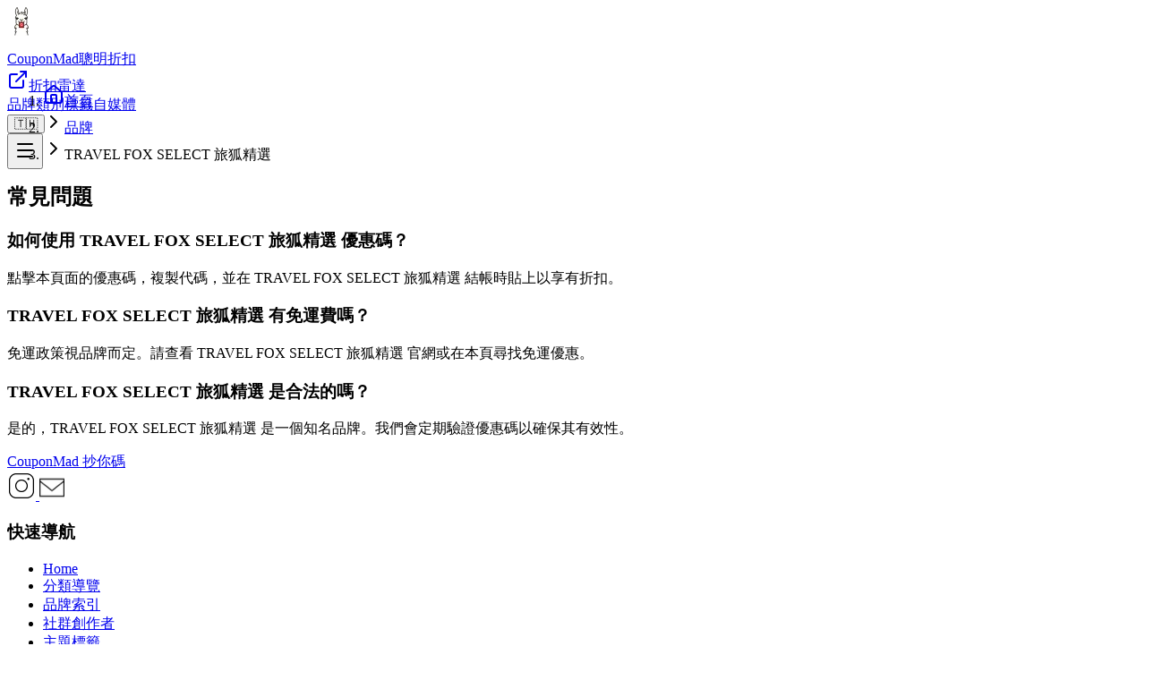

--- FILE ---
content_type: text/html; charset=utf-8
request_url: https://couponmad.xyz/sites/travelfoxselect-com
body_size: 18965
content:
<!DOCTYPE html><html lang="zh"><head><meta charSet="utf-8"/><meta name="viewport" content="width=device-width, initial-scale=1"/><link rel="preload" as="image" imageSrcSet="/_next/image?url=%2Fimages%2Fcouponmad_new_logo.webp&amp;w=32&amp;q=75 1x, /_next/image?url=%2Fimages%2Fcouponmad_new_logo.webp&amp;w=64&amp;q=75 2x"/><link rel="preload" as="image" href="/images/svg/icons8-instagram.svg"/><link rel="preload" as="image" imageSrcSet="/_next/image?url=%2Fimages%2Fsvg%2Ficons8-email-50.png&amp;w=32&amp;q=75 1x, /_next/image?url=%2Fimages%2Fsvg%2Ficons8-email-50.png&amp;w=64&amp;q=75 2x"/><link rel="stylesheet" href="/_next/static/chunks/76e4e67da42859ad.css" data-precedence="next"/><link rel="stylesheet" href="/_next/static/chunks/d6d2b63fd658cfb8.css" data-precedence="next"/><link rel="preload" as="script" fetchPriority="low" href="/_next/static/chunks/73955d9087166086.js"/><script src="/_next/static/chunks/b71d6763b3c71d64.js" async=""></script><script src="/_next/static/chunks/b04580e280126327.js" async=""></script><script src="/_next/static/chunks/02cb8379100d8fa6.js" async=""></script><script src="/_next/static/chunks/bc71b38adbc73093.js" async=""></script><script src="/_next/static/chunks/turbopack-104a08d07e1f01f0.js" async=""></script><script src="/_next/static/chunks/0d2aebff8bfa2420.js" async=""></script><script src="/_next/static/chunks/54f912d7a98ca1db.js" async=""></script><script src="/_next/static/chunks/9ea76b9485fa2888.js" async=""></script><script src="/_next/static/chunks/ee5d9de9680c46c4.js" async=""></script><script src="/_next/static/chunks/6ec053acd7b55d27.js" async=""></script><script src="/_next/static/chunks/08a480807022616f.js" async=""></script><script src="/_next/static/chunks/2c5abad85cd98e5e.js" async=""></script><script src="/_next/static/chunks/4a2bbf6b0d1c4885.js" async=""></script><script src="/_next/static/chunks/30ecaf874b104516.js" async=""></script><link rel="preload" href="https://www.googletagmanager.com/gtm.js?id=GTM-59B5QF8" as="script"/><link rel="preload" href="https://pagead2.googlesyndication.com/pagead/js/adsbygoogle.js?client=ca-pub-4008208355513143" as="script" crossorigin=""/><meta name="theme-color" content="#10b981"/><title>TRAVEL FOX SELECT 旅狐精選 2026 年 1 月  優惠折扣碼  | CouponMad</title><meta name="description" content="2026 年 1 月 TRAVEL FOX SELECT 旅狐精選 最新優惠折扣碼資訊  / 擁有超過三十年鞋類產品經驗的旅狐國際是一家長期與國內外鞋廠及世界知名品牌合作的公司。在2013年，旅狐國際為了帶給消費者更多不同設計風格的產品，成立了 TRAVEL FOX SELECT 品牌，旅狐國際定位自己成為消費"/><link rel="manifest" href="/manifest.json"/><meta name="robots" content="index, follow"/><link rel="canonical" href="https://couponmad.xyz/sites/travelfoxselect-com"/><link rel="alternate" hrefLang="x-default" href="https://couponmad.xyz/sites/travelfoxselect-com"/><link rel="alternate" hrefLang="zh-TW" href="https://couponmad.xyz/sites/travelfoxselect-com"/><link rel="alternate" hrefLang="ja" href="https://couponmad.xyz/ja/sites/travelfoxselect-com"/><link rel="alternate" hrefLang="en" href="https://couponmad.xyz/en/sites/travelfoxselect-com"/><link rel="alternate" hrefLang="th" href="https://couponmad.xyz/th/sites/travelfoxselect-com"/><link rel="alternate" hrefLang="ko" href="https://couponmad.xyz/ko/sites/travelfoxselect-com"/><link rel="alternate" hrefLang="fr" href="https://couponmad.xyz/fr/sites/travelfoxselect-com"/><link rel="alternate" hrefLang="es" href="https://couponmad.xyz/es/sites/travelfoxselect-com"/><link rel="alternate" hrefLang="id" href="https://couponmad.xyz/id/sites/travelfoxselect-com"/><link rel="alternate" hrefLang="de" href="https://couponmad.xyz/de/sites/travelfoxselect-com"/><link rel="alternate" hrefLang="vi" href="https://couponmad.xyz/vi/sites/travelfoxselect-com"/><link rel="alternate" hrefLang="it" href="https://couponmad.xyz/it/sites/travelfoxselect-com"/><meta name="msvalidate.01" content="3D3596DE96A0CD856623B4BE078668AB"/><meta name="naver-site-verification" content="1ebb10d619019ef4d9e6210147dcddd6b151b2b9"/><meta property="og:title" content="TRAVEL FOX SELECT 旅狐精選 2026 年 1 月  優惠折扣碼 "/><meta property="og:description" content="2026 年 1 月 TRAVEL FOX SELECT 旅狐精選 最新優惠折扣碼資訊  / 擁有超過三十年鞋類產品經驗的旅狐國際是一家長期與國內外鞋廠及世界知名品牌合作的公司。在2013年，旅狐國際為了帶給消費者更多不同設計風格的產品，成立了 TRAVEL FOX SELECT 品牌，旅狐國際定位自己成為消費"/><meta property="og:url" content="https://couponmad.xyz/sites/travelfoxselect-com"/><meta property="og:site_name" content="CouponMad 抄你碼"/><meta property="og:locale" content="zh_TW"/><meta property="og:image" content="https://couponmad.xyz/images/company_logos/logo_travelfoxselect.jpg"/><meta property="og:image:alt" content="TRAVEL FOX SELECT 旅狐精選 logo image"/><meta property="og:image:width" content="200"/><meta property="og:image:height" content="200"/><meta property="og:type" content="website"/><meta name="twitter:card" content="summary_large_image"/><meta name="twitter:title" content="TRAVEL FOX SELECT 旅狐精選 2026 年 1 月  優惠折扣碼 "/><meta name="twitter:description" content="2026 年 1 月 TRAVEL FOX SELECT 旅狐精選 最新優惠折扣碼資訊  / 擁有超過三十年鞋類產品經驗的旅狐國際是一家長期與國內外鞋廠及世界知名品牌合作的公司。在2013年，旅狐國際為了帶給消費者更多不同設計風格的產品，成立了 TRAVEL FOX SELECT 品牌，旅狐國際定位自己成為消費"/><meta name="twitter:image" content="https://couponmad.xyz/images/company_logos/logo_travelfoxselect.jpg"/><link rel="icon" href="/images/couponmad_new_logo.webp"/><script>
              (function() {
                document.documentElement.classList.add('dark');
              })();
            </script><script src="/_next/static/chunks/a6dad97d9634a72d.js" noModule=""></script></head><body class="overscroll-y-none"><div hidden=""><!--$--><!--/$--></div><div class="min-h-screen text-gray-900 dark:text-white"><div class="fixed inset-0 pointer-events-none z-[-1]"></div><nav class="sticky top-0 z-200 border-b border-gray-800/60 shadow-lg transition-all duration-300 text-white bg-gray-950/80 backdrop-blur-sm"><div class="mx-auto max-w-[1600px] px-2 sm:px-4 lg:px-6"><div class="flex items-center justify-between h-16 sm:h-18"><div class="flex items-center flex-shrink-0" style="min-width:180px"><a class="group flex items-center gap-3 hover:scale-105 transition-all duration-300 ease-out" aria-label="CouponMad Home" href="/"><div class="relative flex items-center justify-center rounded-2xl shadow-lg transition-all duration-300 flex-shrink-0 border border-emerald-800/50" style="width:48px;height:48px;min-width:48px;min-height:48px"><img alt="CouponMad Logo" width="32" height="32" decoding="async" data-nimg="1" class="object-contain group-hover:scale-110 transition-transform duration-300" style="color:transparent;width:32px;height:32px" srcSet="/_next/image?url=%2Fimages%2Fcouponmad_new_logo.webp&amp;w=32&amp;q=75 1x, /_next/image?url=%2Fimages%2Fcouponmad_new_logo.webp&amp;w=64&amp;q=75 2x" src="/_next/image?url=%2Fimages%2Fcouponmad_new_logo.webp&amp;w=64&amp;q=75"/></div><div class="flex flex-col justify-center" style="min-width:120px"><span class="text-lg font-bold bg-gradient-to-r from-emerald-400 to-emerald-500 bg-clip-text text-transparent transition-all duration-300 whitespace-nowrap">CouponMad</span><span class="text-xs text-white font-medium hidden sm:block">聰明折扣</span></div></a></div><div class="hidden lg:flex items-center"><div class="flex items-center px-2"><a href="https://chromewebstore.google.com/detail/lblogejeialiljjhhbajofmijeppechd" target="_blank" rel="noopener noreferrer" class="inline-flex items-center justify-center gap-2 transition-all duration-300 hover:scale-105 min-w-[160px] px-5 py-2.5 rounded-2xl font-semibold text-white dark:text-gray-900 bg-emerald-500 hover:bg-emerald-400 dark:bg-emerald-400 dark:hover:bg-emerald-300 focus-visible:outline-none focus-visible:ring-2 focus-visible:ring-emerald-300 border border-emerald-500/40 shadow-lg shadow-emerald-500/30 transition-all duration-200" aria-label="Download 折扣雷達 Chrome Extension"><svg xmlns="http://www.w3.org/2000/svg" width="24" height="24" viewBox="0 0 24 24" fill="none" stroke="currentColor" stroke-width="2" stroke-linecap="round" stroke-linejoin="round" class="lucide lucide-external-link w-6 h-6" aria-hidden="true"><path d="M15 3h6v6"></path><path d="M10 14 21 3"></path><path d="M18 13v6a2 2 0 0 1-2 2H5a2 2 0 0 1-2-2V8a2 2 0 0 1 2-2h6"></path></svg><span class="font-medium whitespace-nowrap">折扣雷達</span></a></div><div class="flex items-center space-x-2"><div class="hidden md:flex items-center gap-2"><a class="group relative px-4 py-2.5 rounded-2xl font-medium border overflow-hidden transition-colors duration-200
                            text-white bg-emerald-500 shadow-lg shadow-emerald-500/30 border-emerald-500/60" href="/sites">品牌</a><a class="group relative px-4 py-2.5 rounded-2xl font-medium border overflow-hidden transition-colors duration-200
                            text-white hover:text-emerald-300 hover:bg-gray-800/60 shadow-sm border-gray-700/60" href="/categories">類別</a><a class="group relative px-4 py-2.5 rounded-2xl font-medium border overflow-hidden transition-colors duration-200
                            text-white hover:text-emerald-300 hover:bg-gray-800/60 shadow-sm border-gray-700/60" href="/tags">標籤</a><a class="group relative px-4 py-2.5 rounded-2xl font-medium border overflow-hidden transition-colors duration-200
                            text-white hover:text-emerald-300 hover:bg-gray-800/60 shadow-sm border-gray-700/60" href="/people">自媒體</a></div><div class="relative inline-block text-left" data-headlessui-state=""><div><button class="inline-flex items-center justify-center w-10 h-10 rounded-xl text-gray-700 dark:text-gray-300 hover:text-gray-900 dark:hover:text-white border border-gray-200/70 dark:border-gray-700/50 shadow-sm hover:shadow-md transition-all duration-300" aria-label="Select language" id="headlessui-menu-button-_R_3uilfiv5u6ivb_" type="button" aria-haspopup="menu" aria-expanded="false" data-headlessui-state=""><span class="text-xl">🇹🇼</span></button></div></div></div></div><div class="lg:hidden flex items-center space-x-2"><div class="flex-shrink-0"></div><button class="p-2 text-gray-300 hover:text-white transition-all duration-300 rounded-xl hover:bg-gray-800/80 border border-gray-700/50 shadow-sm flex-shrink-0" style="min-width:40px;min-height:40px;width:40px;height:40px" aria-label="Toggle mobile menu"><div class="flex items-center justify-center w-full h-full"><svg xmlns="http://www.w3.org/2000/svg" width="24" height="24" viewBox="0 0 24 24" fill="none" stroke="currentColor" stroke-width="2" stroke-linecap="round" stroke-linejoin="round" class="lucide lucide-menu w-5 h-5" aria-hidden="true"><path d="M4 5h16"></path><path d="M4 12h16"></path><path d="M4 19h16"></path></svg></div></button></div></div></div></nav><div class="container mx-auto"><div data-nosnippet="true"><div aria-label="breadcrumb" class="mx-auto px-4 sm:px-6 lg:max-w-7xl lg:px-4 my-4"><ol class="flex flex-wrap items-center gap-2 rounded-xl bg-gray-800 shadow-sm px-4 py-2.5 text-white"><li class="flex items-center"><a class="text-white hover:text-emerald-600 dark:hover:text-emerald-400 text-sm font-medium flex items-center" href="/"><svg xmlns="http://www.w3.org/2000/svg" width="24" height="24" viewBox="0 0 24 24" fill="none" stroke="currentColor" stroke-width="2" stroke-linecap="round" stroke-linejoin="round" class="lucide lucide-house w-4 h-4 mr-2" aria-hidden="true"><path d="M15 21v-8a1 1 0 0 0-1-1h-4a1 1 0 0 0-1 1v8"></path><path d="M3 10a2 2 0 0 1 .709-1.528l7-6a2 2 0 0 1 2.582 0l7 6A2 2 0 0 1 21 10v9a2 2 0 0 1-2 2H5a2 2 0 0 1-2-2z"></path></svg>首頁</a></li><li class="flex items-center"><svg xmlns="http://www.w3.org/2000/svg" width="24" height="24" viewBox="0 0 24 24" fill="none" stroke="currentColor" stroke-width="2" stroke-linecap="round" stroke-linejoin="round" class="lucide lucide-chevron-right w-4 h-4 mx-1 text-white flex-shrink-0" aria-hidden="true"><path d="m9 18 6-6-6-6"></path></svg><a class="text-white hover:text-emerald-600 dark:hover:text-emerald-400 text-sm font-medium truncate max-w-[200px]" title="品牌" href="/sites">品牌</a></li><li class="flex items-center"><svg xmlns="http://www.w3.org/2000/svg" width="24" height="24" viewBox="0 0 24 24" fill="none" stroke="currentColor" stroke-width="2" stroke-linecap="round" stroke-linejoin="round" class="lucide lucide-chevron-right w-4 h-4 mx-1 text-white flex-shrink-0" aria-hidden="true"><path d="m9 18 6-6-6-6"></path></svg><span class="text-white font-medium text-sm truncate max-w-[200px]" title="TRAVEL FOX SELECT 旅狐精選">TRAVEL FOX SELECT 旅狐精選</span></li></ol></div></div><!--$!--><template data-dgst="BAILOUT_TO_CLIENT_SIDE_RENDERING"></template><div class="min-h-screen animate-pulse"></div><!--/$--><div class="container mx-auto px-4 pb-12 max-w-7xl"><div class="w-full bg-gray-900 rounded-lg shadow-sm p-6 mt-8 border border-emerald-500/10"><h2 class="text-xl font-bold mb-6 text-white">常見問題</h2><div class="space-y-4"><div class="border-b border-gray-800 last:border-0 pb-4 last:pb-0"><h3 class="text-lg font-medium text-white mb-2">如何使用 TRAVEL FOX SELECT 旅狐精選 優惠碼？</h3><p class="text-gray-400 text-sm leading-relaxed">點擊本頁面的優惠碼，複製代碼，並在 TRAVEL FOX SELECT 旅狐精選 結帳時貼上以享有折扣。</p></div><div class="border-b border-gray-800 last:border-0 pb-4 last:pb-0"><h3 class="text-lg font-medium text-white mb-2">TRAVEL FOX SELECT 旅狐精選 有免運費嗎？</h3><p class="text-gray-400 text-sm leading-relaxed">免運政策視品牌而定。請查看 TRAVEL FOX SELECT 旅狐精選 官網或在本頁尋找免運優惠。</p></div><div class="border-b border-gray-800 last:border-0 pb-4 last:pb-0"><h3 class="text-lg font-medium text-white mb-2">TRAVEL FOX SELECT 旅狐精選 是合法的嗎？</h3><p class="text-gray-400 text-sm leading-relaxed">是的，TRAVEL FOX SELECT 旅狐精選 是一個知名品牌。我們會定期驗證優惠碼以確保其有效性。</p></div></div></div></div></div><footer class="text-white"><div class="mx-auto max-w-7xl px-4 sm:px-6 lg:px-8 py-12 lg:py-16"><div class="grid grid-cols-1 md:grid-cols-2 lg:grid-cols-12 gap-8 lg:gap-12 mb-12"><div class="lg:col-span-4 space-y-6"><a class="inline-block" href="/"><span class="text-2xl font-bold bg-gradient-to-r from-emerald-500 to-teal-600 bg-clip-text text-transparent">CouponMad 抄你碼</span></a><div class="flex gap-4 pt-2"><a class="w-9 h-9 m-1 flex items-center justify-center text-white rounded-full hover:translate-y-[-3px] transition-all duration-200 ease-in-out" href="https://www.instagram.com/couponmad/" target="_blank" rel="noopener noreferrer" aria-label="instagram"><img alt="instagram icon" width="32" height="32" decoding="async" data-nimg="1" style="color:transparent" src="/images/svg/icons8-instagram.svg"/></a><a class="w-10 h-10 m-1 flex items-center justify-center text-white rounded-full hover:translate-y-[-3px] transition-all duration-200 ease-in-out" href="mailto:couponmadmad@gmail.com" aria-label="email"> <img alt="email us" width="28" height="28" decoding="async" data-nimg="1" style="color:transparent" srcSet="/_next/image?url=%2Fimages%2Fsvg%2Ficons8-email-50.png&amp;w=32&amp;q=75 1x, /_next/image?url=%2Fimages%2Fsvg%2Ficons8-email-50.png&amp;w=64&amp;q=75 2x" src="/_next/image?url=%2Fimages%2Fsvg%2Ficons8-email-50.png&amp;w=64&amp;q=75"/></a></div></div><div class="hidden lg:block lg:col-span-1"></div><div class="lg:col-span-3"><h3 class="text-sm font-semibold text-white uppercase tracking-wider mb-4">快速導航</h3><ul class="space-y-3"><li><a class="text-base text-gray-400 hover:text-emerald-400 transition-colors" href="/">Home</a></li><li><a class="text-base text-gray-400 hover:text-emerald-400 transition-colors" href="/categories">分類導覽</a></li><li><a class="text-base text-gray-400 hover:text-emerald-400 transition-colors" href="/sites">品牌索引</a></li><li><a class="text-base text-gray-400 hover:text-emerald-400 transition-colors" href="/people">社群創作者</a></li><li><a class="text-base text-gray-400 hover:text-emerald-400 transition-colors" href="/tags">主題標籤</a></li></ul></div><div class="lg:col-span-4"><h3 class="text-sm font-semibold text-white uppercase tracking-wider mb-4">聯繫我們</h3><div class="bg-gray-900/50 rounded-2xl p-6 border border-gray-800"><div class="flex items-start gap-4"><div class="p-2 bg-emerald-900/30 rounded-lg text-emerald-400"><svg xmlns="http://www.w3.org/2000/svg" width="24" height="24" viewBox="0 0 24 24" fill="none" stroke="currentColor" stroke-width="2" stroke-linecap="round" stroke-linejoin="round" class="lucide lucide-mail w-5 h-5" aria-hidden="true"><path d="m22 7-8.991 5.727a2 2 0 0 1-2.009 0L2 7"></path><rect x="2" y="4" width="20" height="16" rx="2"></rect></svg></div><div><p class="text-sm font-medium text-white mb-1">Email Us</p><a href="mailto:couponmadmad@gmail.com" class="text-sm text-gray-400 hover:text-emerald-400 transition-colors">couponmadmad@gmail.com</a></div></div></div></div></div><div class="border-t border-gray-800 pt-8 mt-12"><div class="mb-8 max-w-4xl"><div class="text-xs leading-relaxed text-gray-400 dark:text-gray-500"><p class="font-medium mb-1 text-gray-500 dark:text-gray-400">聲明</p><p>本網站所提供的資料均來自網路搜集，我們會盡力保證其正確性、即時性和真實性。任何優惠折扣，請以品牌方相關公告為基準。</p></div></div><div class="flex flex-col md:flex-row justify-between items-center gap-4 pt-6 border-t border-gray-800/50"><p class="text-sm text-gray-400">Copyright © 2025 CouponMad 抄你碼, All rights reserved.</p><div class="flex items-center gap-6 text-xs text-gray-400"><a class="hover:text-emerald-500 transition-colors" href="/privacy">隱私政策</a><a href="https://icons8.com" target="_blank" rel="noopener noreferrer" class="hover:text-emerald-500 transition-colors">Icons by Icons8</a></div></div></div></div></footer><!--$--><!--/$--></div><script>(self.__next_s=self.__next_s||[]).push([0,{"children":"var ConverlyCustomData = {channelId: null};","id":"converly-custom-data"}])</script><script src="/_next/static/chunks/73955d9087166086.js" id="_R_" async=""></script><script>(self.__next_f=self.__next_f||[]).push([0])</script><script>self.__next_f.push([1,"1:\"$Sreact.fragment\"\n2:I[82856,[\"/_next/static/chunks/0d2aebff8bfa2420.js\",\"/_next/static/chunks/54f912d7a98ca1db.js\"],\"default\"]\n3:I[38943,[\"/_next/static/chunks/0d2aebff8bfa2420.js\",\"/_next/static/chunks/54f912d7a98ca1db.js\"],\"default\"]\n6:I[80733,[\"/_next/static/chunks/0d2aebff8bfa2420.js\",\"/_next/static/chunks/54f912d7a98ca1db.js\"],\"OutletBoundary\"]\n7:\"$Sreact.suspense\"\n9:I[80733,[\"/_next/static/chunks/0d2aebff8bfa2420.js\",\"/_next/static/chunks/54f912d7a98ca1db.js\"],\"ViewportBoundary\"]\nb:I[80733,[\"/_next/static/chunks/0d2aebff8bfa2420.js\",\"/_next/static/chunks/54f912d7a98ca1db.js\"],\"MetadataBoundary\"]\nd:I[50574,[\"/_next/static/chunks/0d2aebff8bfa2420.js\",\"/_next/static/chunks/54f912d7a98ca1db.js\"],\"default\"]\n:HL[\"/_next/static/chunks/76e4e67da42859ad.css\",\"style\"]\n:HL[\"/_next/static/chunks/d6d2b63fd658cfb8.css\",\"style\"]\n"])</script><script>self.__next_f.push([1,"0:{\"P\":null,\"b\":\"dtarSaqrbMliJjf5okYol\",\"c\":[\"\",\"zh\",\"sites\",\"travelfoxselect-com\"],\"q\":\"\",\"i\":false,\"f\":[[[\"\",{\"children\":[[\"locale\",\"zh\",\"d\"],{\"children\":[\"sites\",{\"children\":[[\"site_key\",\"travelfoxselect-com\",\"d\"],{\"children\":[\"__PAGE__\",{}]}]}]},\"$undefined\",\"$undefined\",true]}],[[\"$\",\"$1\",\"c\",{\"children\":[null,[\"$\",\"$L2\",null,{\"parallelRouterKey\":\"children\",\"error\":\"$undefined\",\"errorStyles\":\"$undefined\",\"errorScripts\":\"$undefined\",\"template\":[\"$\",\"$L3\",null,{}],\"templateStyles\":\"$undefined\",\"templateScripts\":\"$undefined\",\"notFound\":[[[\"$\",\"title\",null,{\"children\":\"404: This page could not be found.\"}],[\"$\",\"div\",null,{\"style\":{\"fontFamily\":\"system-ui,\\\"Segoe UI\\\",Roboto,Helvetica,Arial,sans-serif,\\\"Apple Color Emoji\\\",\\\"Segoe UI Emoji\\\"\",\"height\":\"100vh\",\"textAlign\":\"center\",\"display\":\"flex\",\"flexDirection\":\"column\",\"alignItems\":\"center\",\"justifyContent\":\"center\"},\"children\":[\"$\",\"div\",null,{\"children\":[[\"$\",\"style\",null,{\"dangerouslySetInnerHTML\":{\"__html\":\"body{color:#000;background:#fff;margin:0}.next-error-h1{border-right:1px solid rgba(0,0,0,.3)}@media (prefers-color-scheme:dark){body{color:#fff;background:#000}.next-error-h1{border-right:1px solid rgba(255,255,255,.3)}}\"}}],[\"$\",\"h1\",null,{\"className\":\"next-error-h1\",\"style\":{\"display\":\"inline-block\",\"margin\":\"0 20px 0 0\",\"padding\":\"0 23px 0 0\",\"fontSize\":24,\"fontWeight\":500,\"verticalAlign\":\"top\",\"lineHeight\":\"49px\"},\"children\":404}],[\"$\",\"div\",null,{\"style\":{\"display\":\"inline-block\"},\"children\":[\"$\",\"h2\",null,{\"style\":{\"fontSize\":14,\"fontWeight\":400,\"lineHeight\":\"49px\",\"margin\":0},\"children\":\"This page could not be found.\"}]}]]}]}]],[]],\"forbidden\":\"$undefined\",\"unauthorized\":\"$undefined\"}]]}],{\"children\":[[\"$\",\"$1\",\"c\",{\"children\":[[[\"$\",\"link\",\"0\",{\"rel\":\"stylesheet\",\"href\":\"/_next/static/chunks/76e4e67da42859ad.css\",\"precedence\":\"next\",\"crossOrigin\":\"$undefined\",\"nonce\":\"$undefined\"}],[\"$\",\"link\",\"1\",{\"rel\":\"stylesheet\",\"href\":\"/_next/static/chunks/d6d2b63fd658cfb8.css\",\"precedence\":\"next\",\"crossOrigin\":\"$undefined\",\"nonce\":\"$undefined\"}],[\"$\",\"script\",\"script-0\",{\"src\":\"/_next/static/chunks/9ea76b9485fa2888.js\",\"async\":true,\"nonce\":\"$undefined\"}]],\"$L4\"]}],{\"children\":[[\"$\",\"$1\",\"c\",{\"children\":[null,[\"$\",\"$L2\",null,{\"parallelRouterKey\":\"children\",\"error\":\"$undefined\",\"errorStyles\":\"$undefined\",\"errorScripts\":\"$undefined\",\"template\":[\"$\",\"$L3\",null,{}],\"templateStyles\":\"$undefined\",\"templateScripts\":\"$undefined\",\"notFound\":\"$undefined\",\"forbidden\":\"$undefined\",\"unauthorized\":\"$undefined\"}]]}],{\"children\":[[\"$\",\"$1\",\"c\",{\"children\":[null,[\"$\",\"$L2\",null,{\"parallelRouterKey\":\"children\",\"error\":\"$undefined\",\"errorStyles\":\"$undefined\",\"errorScripts\":\"$undefined\",\"template\":[\"$\",\"$L3\",null,{}],\"templateStyles\":\"$undefined\",\"templateScripts\":\"$undefined\",\"notFound\":\"$undefined\",\"forbidden\":\"$undefined\",\"unauthorized\":\"$undefined\"}]]}],{\"children\":[[\"$\",\"$1\",\"c\",{\"children\":[\"$L5\",[[\"$\",\"script\",\"script-0\",{\"src\":\"/_next/static/chunks/6ec053acd7b55d27.js\",\"async\":true,\"nonce\":\"$undefined\"}],[\"$\",\"script\",\"script-1\",{\"src\":\"/_next/static/chunks/08a480807022616f.js\",\"async\":true,\"nonce\":\"$undefined\"}],[\"$\",\"script\",\"script-2\",{\"src\":\"/_next/static/chunks/2c5abad85cd98e5e.js\",\"async\":true,\"nonce\":\"$undefined\"}],[\"$\",\"script\",\"script-3\",{\"src\":\"/_next/static/chunks/4a2bbf6b0d1c4885.js\",\"async\":true,\"nonce\":\"$undefined\"}],[\"$\",\"script\",\"script-4\",{\"src\":\"/_next/static/chunks/30ecaf874b104516.js\",\"async\":true,\"nonce\":\"$undefined\"}]],[\"$\",\"$L6\",null,{\"children\":[\"$\",\"$7\",null,{\"name\":\"Next.MetadataOutlet\",\"children\":\"$@8\"}]}]]}],{},null,false,false]},null,false,false]},null,false,false]},null,false,false]},null,false,false],[\"$\",\"$1\",\"h\",{\"children\":[null,[\"$\",\"$L9\",null,{\"children\":\"$@a\"}],[\"$\",\"div\",null,{\"hidden\":true,\"children\":[\"$\",\"$Lb\",null,{\"children\":[\"$\",\"$7\",null,{\"name\":\"Next.Metadata\",\"children\":\"$@c\"}]}]}],null]}],false]],\"m\":\"$undefined\",\"G\":[\"$d\",[]],\"S\":true}\n"])</script><script>self.__next_f.push([1,"e:I[80492,[\"/_next/static/chunks/9ea76b9485fa2888.js\"],\"ThemeProvider\"]\nf:I[24687,[\"/_next/static/chunks/9ea76b9485fa2888.js\"],\"DictionaryProvider\"]\n"])</script><script>self.__next_f.push([1,"4:[\"$\",\"html\",null,{\"lang\":\"zh\",\"suppressHydrationWarning\":true,\"children\":[[\"$\",\"head\",null,{\"children\":[\"$\",\"script\",null,{\"dangerouslySetInnerHTML\":{\"__html\":\"\\n              (function() {\\n                document.documentElement.classList.add('dark');\\n              })();\\n            \"}}]}],[\"$\",\"body\",null,{\"className\":\"overscroll-y-none\",\"children\":[[\"$\",\"$Le\",null,{\"children\":[\"$\",\"$Lf\",null,{\"dictionary\":{\"siteName\":\"CouponMad 抄你碼\",\"mainPage\":\"首頁\",\"kol\":\"自媒體\",\"brand\":\"品牌\",\"category\":\"類別\",\"categories\":\"所有類別\",\"tag\":\"標籤\",\"language\":\"語言\",\"couponPageTitle\":\"{{yearMonth}} {{name}} 優惠折扣碼 {{bait}}\",\"yearMonth\":\"{{year}} 年 {{month}} 月\",\"indexPage\":{\"title\":\"{{mainPage}} | {{siteName}}\",\"description\":\"省錢必備優惠折扣平台\"},\"page\":{\"title\":\"{{name}} 優惠折扣碼\",\"description\":\"{{yearMonth}} {{name}} 最新優惠折扣碼資訊 {{subTitle}}\",\"subTitle\":\"{{yearMonth}} {{name}} 優惠碼情報！本站提供超過 {{count}} 筆最新折扣優惠，所有優惠碼皆經過驗證，讓你輕鬆購物省更多！\",\"seo\":\"{{title}}\",\"faqCouponCode\":\"快使用 {{couponCode}} 賺取優惠吧！\",\"faqCouponCode2\":\"立即使用優惠碼\",\"faqCouponLink\":\"免優惠碼直接享折扣\",\"faqCouponLink2\":\"立即使用優惠連結\",\"faqCouponQuestion\":\"目前有哪些最好的 {{brand}} 優惠券？{{content}}\",\"faqTitle\":\"常見問題\",\"faqHowToUse\":\"如何使用 {{siteName}} 優惠碼？\",\"faqHowToUseAnswer\":\"點擊本頁面的優惠碼，複製代碼，並在 {{siteName}} 結帳時貼上以享有折扣。\",\"faqFreeShipping\":\"{{siteName}} 有免運費嗎？\",\"faqFreeShippingAnswer\":\"免運政策視品牌而定。請查看 {{siteName}} 官網或在本頁尋找免運優惠。\",\"faqLegit\":\"{{siteName}} 是合法的嗎？\",\"faqLegitAnswer\":\"是的，{{siteName}} 是一個知名品牌。我們會定期驗證優惠碼以確保其有效性。\",\"uploadCoupon\":\"上傳折扣\"},\"copiedCouponCode\":\"已複製\",\"copyCouponCode\":\"複製折扣\",\"visit\":\"拜訪\",\"about\":\"關於\",\"seeMore\":\"看更多\",\"enjoyYourDiscount\":\"享受優惠吧！\",\"couponCode\":\"優惠碼\",\"invalid\":\"已失效\",\"visitWebsite\":\"點擊取得優惠\",\"copiedTimes\":\"複製 {{copiedTimes}} 次\",\"updatedTime\":\"更新時間\",\"expireDate\":\"優惠到期\",\"noExpiryDate\":\"無期限\",\"search\":{\"placeholder\":\"搜尋「品牌」\",\"searching\":\"搜尋中...\"},\"hero\":{\"tagline\":\"全新綠色介面\",\"trustLine1\":\"由社群驗證的熱門折扣\",\"trustLine2\":\"智慧排序找出高成功率\",\"trustLine3\":\"即時更新不錯過限時優惠\",\"browseDeals\":\"探索最新折扣\",\"liveStatsTitle\":\"Live 優惠雷達\",\"liveStatsSubtitle\":\"根據社群熱度即時更新\",\"realTime\":\"即時\",\"quickSearch\":\"快速搜尋品牌或折扣關鍵字\",\"brandBadge\":\"熱門品牌\",\"brandSubtitle\":\"滑動探索最受歡迎的節省品牌，從生活用品到精品旅遊皆有社群熱度指標。\",\"promosBadge\":\"熱門折扣\",\"promosSubtitle\":\"即時掌握社群熱度最高的折扣碼，按照類型快速切換，鎖定最適合你的省錢策略。\",\"successRate\":\"成功率 {{rate}}%\",\"verifiedCount\":\"{{count}} 筆社群回報\",\"expireLabel\":\"有效至\",\"expireUnknown\":\"持續更新\",\"recentlyAdded\":\"最新收錄\",\"usageCount\":\"🔥 {{count}} 人剛使用\",\"usageNew\":\"🔥 最新上架\",\"noCodePlaceholder\":\"前往優惠\",\"viewBrand\":\"查看品牌\"},\"similarSites\":\"其他熱門網站\",\"submitForm\":{\"couponCode\":\"優惠碼\",\"couponLink\":\"優惠連結(網址)\",\"couponExpiryDate\":\"優惠期限(選填)\",\"couponCodeHint\":\"優惠碼為必填欄位哦\",\"couponContent\":\"優惠描述\",\"couponContentPlaceholder\":\"請提供更多關於此優惠的資訊\",\"couponCodePlaceholder\":\"COUPON_123\",\"couponLinkPlaceholder\":\"https://discount.com/discount\",\"couponContentHint\":\"請提供優惠描述哦\",\"couponContentHint2\":\"優惠描述填寫至少五字以上哦\",\"couponLinkHint\":\"優惠連結為必填欄位哦\",\"couponLinkHint2\":\"請確定優惠連結是正確的網址哦\",\"title\":\"分享優惠碼，一起省錢！\",\"success\":\"收到你的優惠碼囉！我們會盡快審核，讓更多人一起省！\",\"type\":\"優惠碼類型\",\"submit\":\"送出\",\"doYouWantRebate\":\"想賺回饋金嗎？\",\"shareYourCoupon\":\"分享你的優惠碼！賺取更多回饋！\",\"shareNow\":\"立即分享\",\"badge\":\"社群投稿\",\"instantBoost\":\"立即放大你的優惠聲量\",\"couponTitle\":\"折扣\"},\"subscriptionForm\":{\"header\":\"想收到 {{siteTitle}} 最新優惠嗎？\",\"subHeader\":\"訂閱電子報，優惠不錯過！\",\"placeholder\":\"輸入 email\",\"loading\":\"請稍候...\",\"subscribe\":\"立即訂閱\",\"success\":\"訂閱成功，歡迎加入抄你碼\"},\"footer\":{\"contactUs\":\"聯繫我們\",\"subscribeUs\":\"訂閱抄你碼\",\"copyright\":\"Copyright © 2025 {{siteName}}, All rights reserved.\"},\"tagNames\":{\"accessories\":\"配件\",\"adult\":\"成人\",\"appliances\":\"家電\",\"baby\":\"嬰兒\",\"bank\":\"銀行\",\"beauty\":\"美妝\",\"bedding\":\"寢具\",\"books\":\"書籍\",\"boutique\":\"精品\",\"car-rental\":\"租車\",\"children\":\"兒童\",\"cleaning\":\"清潔用品\",\"clothes\":\"服飾\",\"clothes-accessories\":\"服飾配件\",\"coffee\":\"咖啡\",\"comics\":\"漫畫\",\"creatives\":\"文創商品\",\"dessert\":\"甜點\",\"divination\":\"占卜\",\"drink\":\"飲品\",\"e-book\":\"電子書\",\"earphone\":\"耳機\",\"educate\":\"教育\",\"electric-car\":\"電動車\",\"electronics\":\"3C\",\"electronics-accessories\":\"3C周邊\",\"english\":\"英文\",\"family\":\"親子\",\"fast-food\":\"速食\",\"female-product\":\"女性用品\",\"fitness\":\"健身\",\"food\":\"食品\",\"food-delivery\":\"外送\",\"fresh-food\":\"鮮食\",\"furnishings\":\"家飾\",\"furnitures\":\"家具\",\"game\":\"遊戲\",\"glasses\":\"眼鏡\",\"health-supplements\":\"保健食品\",\"health\":\"健康\",\"houseware\":\"居家用品\",\"insurance\":\"保險\",\"invest\":\"投資\",\"kitchen\":\"廚具\",\"laptop\":\"筆電\",\"learn\":\"學習\",\"loan\":\"貸款\",\"lover\":\"情人\",\"marketing\":\"行銷\",\"men-clothes\":\"男性服飾\",\"men-shoes\":\"男鞋\",\"movies\":\"電影\",\"music\":\"音樂\",\"office\":\"辦公室\",\"online-course\":\"線上課程\",\"online-mall\":\"線上商場\",\"online-shopping\":\"線上購物\",\"outdoor\":\"戶外\",\"pet\":\"寵物\",\"phonecase\":\"手機殼\",\"plant\":\"植物\",\"protein\":\"高蛋白\",\"puppet\":\"布偶\",\"retail\":\"零售\",\"sex-toys\":\"情趣用品\",\"shoe\":\"鞋\",\"skincare\":\"保養\",\"social\":\"交友\",\"sports\":\"運動\",\"sports-clothes\":\"運動服飾\",\"sports-shoes\":\"運動鞋\",\"spot\":\"景點推薦\",\"hotel\":\"住宿\",\"ticket\":\"票券\",\"toiletries\":\"盥洗用具\",\"tool\":\"工具\",\"transportation\":\"交通\",\"travel\":\"旅遊\",\"underwear\":\"內衣\",\"vegetarian\":\"素食\",\"vehicle\":\"汽車\",\"warehousing\":\"倉儲\",\"watch\":\"手錶\",\"wine\":\"酒\",\"women-clothes\":\"女性服飾\",\"women-shoes\":\"女鞋\",\"workout\":\"健身服飾\",\"fashion\":\"潮牌\",\"wfh\":\"WFH\",\"vpn\":\"VPN\",\"pharmacy\":\"藥妝\",\"eco\":\"環境友善\"},\"buyMeBoba\":\"請我喝珍奶！\",\"addToChrome\":\"加到 Chrome\",\"discountType\":{\"All\":\"全部優惠\",\"Coupon\":\"優惠碼\",\"Discount\":\"折扣\",\"FreeShipping\":\"免運\",\"FirstDeal\":\"首單優惠\",\"Promo\":\"促銷\",\"Subscribe\":\"訂閱\"},\"discountPanel\":\"{{siteName}} 最新優惠總覽\",\"categoryNames\":{\"ai\":\"AI\",\"fitness\":\"健身運動\",\"houseware\":\"居家生活\",\"adult\":\"成人用品\",\"clothes\":\"服飾\",\"learning\":\"線上課程\",\"beauty\":\"美妝保養品\",\"family\":\"親子用品\",\"health\":\"保健醫療\",\"travel\":\"旅遊\",\"electronics\":\"3C 家電\",\"pet\":\"寵物用品\",\"sports\":\"運動用品\",\"e-commerce\":\"電商\",\"food-delivery\":\"美食外送\",\"eco\":\"環境友善\",\"mobile-payment\":\"行動支付\",\"eyewear\":\"潮流眼鏡\",\"wfh\":\"居家辦公WFH\",\"pharmacy\":\"藥妝\",\"books\":\"書籍\",\"music\":\"音樂\",\"games\":\"遊戲\",\"furniture\":\"家具\",\"gardening\":\"園藝\",\"automotive\":\"汽車\",\"jewelry\":\"珠寶\",\"toys\":\"玩具\",\"digital-content\":\"數位內容\",\"handmade\":\"手工藝品\",\"collectibles\":\"收藏品\",\"baby-products\":\"嬰兒用品\",\"grocery\":\"雜貨\",\"office-supplies\":\"辦公用品\",\"musical-instruments\":\"樂器\",\"underwear\":\"內衣\",\"swimwear\":\"泳衣\",\"transportation\":\"交通\",\"food\":\"食品\",\"phone-cases\":\"手機殼\",\"vpn\":\"VPN\",\"trendy-brands\":\"潮流品牌\",\"crypto\":\"加密貨幣\",\"luxury\":\"精品\",\"watch\":\"手錶\",\"fashion\":\"時尚\",\"fastfood\":\"速食\",\"leather\":\"皮件\",\"coffee\":\"咖啡\",\"wine\":\"酒\",\"dessert\":\"甜點\",\"vegetarian\":\"素食\",\"protein\":\"高蛋白\",\"health-supplements\":\"保健食品\",\"cleaning\":\"清潔用品\",\"toiletries\":\"盥洗用品\",\"shoes\":\"鞋\",\"lifestyle\":\"生活\",\"video-editing\":\"影片剪輯\",\"esim\":\"eSIM\",\"robot-vacuum\":\"掃地機器人\",\"secondhand-clothing\":\"二手衣物\",\"note-taking\":\"筆記工具\",\"cloud-service\":\"雲端服務\",\"suitcase\":\"行李箱\"},\"popularBrands\":\"熱門品牌\",\"popularPromos\":\"熱門折扣代碼、優惠碼、折價券推薦\",\"categoriesPage\":{\"label\":\"分類導覽\",\"title\":\"精選優惠分類\",\"description\":\"依照生活情境瀏覽折扣分類，並掌握每個分類覆蓋的品牌數量。\",\"statCategories\":\"{{count}} 個分類\",\"statBrands\":\"{{count}} 個品牌條目\",\"searchHelper\":\"輸入關鍵字或直接點選分類，就能快速跳轉。\"},\"sitesPage\":{\"label\":\"品牌索引\",\"title\":\"合作品牌總覽\",\"description\":\"搜尋實測過的合作商家，或用首字母篩選快速查找指定品牌。\",\"statBrands\":\"{{count}} 個品牌\",\"statFeatured\":\"{{count}} 個精選品牌\",\"searchHelper\":\"善用搜尋與首字母濾鏡，立即跳到想看的品牌區塊。\"},\"peoplePage\":{\"label\":\"社群創作者\",\"title\":\"認識優惠 KOL 社群\",\"description\":\"追蹤值得信賴的創作者，直接查看他們推薦的品牌、折扣與靈感。\",\"statCreators\":\"{{count}} 位創作者\",\"statPlatforms\":\"{{count}} 個平台\"},\"tagsPage\":{\"label\":\"主題標籤\",\"title\":\"依興趣快速篩選\",\"description\":\"用標籤搜尋熱門話題或季節企劃，節省尋找折扣的時間。\",\"statTags\":\"{{count}} 個標籤\",\"statUsage\":\"{{count}} 次標籤引用\",\"searchHelper\":\"輸入關鍵字或直接點擊標籤即可瀏覽相關內容。\"},\"searchForBrand\":\"搜尋品牌...\",\"discountRadar\":\"折扣雷達\",\"checkLatestDeals\":\"點擊查看{{name}}最新優惠\",\"searchCategories\":\"搜尋「類別」\",\"relatedBrands\":\"相關品牌\",\"otherTags\":\"其他標籤\",\"whatNext\":\"下一步?\",\"previous\":\"上一頁\",\"next\":\"下一頁\",\"tagline\":\"聰明折扣\",\"option\":\"選項\",\"happyShopping\":\"開心購物\",\"quickNavigation\":\"快速導航\",\"socialMedia\":\"社群媒體\",\"featuredVideo\":\"精選影片\",\"featured\":\"精選\"},\"children\":\"$L10\"}]}],\"$L11\",\"$L12\",\"$L13\"]}]]}]\n"])</script><script>self.__next_f.push([1,"14:I[31494,[\"/_next/static/chunks/9ea76b9485fa2888.js\",\"/_next/static/chunks/ee5d9de9680c46c4.js\"],\"default\"]\n15:I[64240,[\"/_next/static/chunks/9ea76b9485fa2888.js\"],\"GoogleTagManager\"]\n16:I[48549,[\"/_next/static/chunks/9ea76b9485fa2888.js\",\"/_next/static/chunks/6ec053acd7b55d27.js\",\"/_next/static/chunks/08a480807022616f.js\",\"/_next/static/chunks/2c5abad85cd98e5e.js\",\"/_next/static/chunks/4a2bbf6b0d1c4885.js\",\"/_next/static/chunks/30ecaf874b104516.js\"],\"\"]\n10:[\"$\",\"div\",null,{\"className\":\"min-h-screen text-gray-900 dark:text-white\",\"children\":[[\"$\",\"div\",null,{\"className\":\"fixed inset-0 pointer-events-none z-[-1]\"}],[\"$\",\"$L2\",null,{\"parallelRouterKey\":\"children\",\"error\":\"$undefined\",\"errorStyles\":\"$undefined\",\"errorScripts\":\"$undefined\",\"template\":[\"$\",\"$L3\",null,{}],\"templateStyles\":\"$undefined\",\"templateScripts\":\"$undefined\",\"notFound\":[[\"$\",\"$L14\",null,{}],[]],\"forbidden\":\"$undefined\",\"unauthorized\":\"$undefined\"}]]}]\n11:[\"$\",\"$L15\",null,{\"gtmId\":\"GTM-59B5QF8\"}]\n12:[\"$\",\"$L16\",null,{\"async\":true,\"src\":\"https://pagead2.googlesyndication.com/pagead/js/adsbygoogle.js?client=ca-pub-4008208355513143\",\"crossOrigin\":\"anonymous\",\"strategy\":\"afterInteractive\"}]\n13:[[\"$\",\"$L16\",null,{\"id\":\"converly-custom-data\",\"strategy\":\"beforeInteractive\",\"children\":\"var ConverlyCustomData = {channelId: null};\"}],[\"$\",\"$L16\",null,{\"src\":\"https://cdn.affiliates.one/production/adlinks/388f4e3f02acd8dfcd6e4553f3fedf96f78e2664ea8ae11dd24d61beb61d9fc2.js\",\"strategy\":\"lazyOnload\",\"async\":true,\"defer\":true}]]\n"])</script><script>self.__next_f.push([1,"a:[[\"$\",\"meta\",\"0\",{\"charSet\":\"utf-8\"}],[\"$\",\"meta\",\"1\",{\"name\":\"viewport\",\"content\":\"width=device-width, initial-scale=1\"}],[\"$\",\"meta\",\"2\",{\"name\":\"theme-color\",\"content\":\"#10b981\"}]]\n"])</script><script>self.__next_f.push([1,"17:I[91788,[\"/_next/static/chunks/0d2aebff8bfa2420.js\",\"/_next/static/chunks/54f912d7a98ca1db.js\"],\"IconMark\"]\n"])</script><script>self.__next_f.push([1,"c:[[\"$\",\"title\",\"0\",{\"children\":\"TRAVEL FOX SELECT 旅狐精選 2026 年 1 月  優惠折扣碼  | CouponMad\"}],[\"$\",\"meta\",\"1\",{\"name\":\"description\",\"content\":\"2026 年 1 月 TRAVEL FOX SELECT 旅狐精選 最新優惠折扣碼資訊  / 擁有超過三十年鞋類產品經驗的旅狐國際是一家長期與國內外鞋廠及世界知名品牌合作的公司。在2013年，旅狐國際為了帶給消費者更多不同設計風格的產品，成立了 TRAVEL FOX SELECT 品牌，旅狐國際定位自己成為消費\"}],[\"$\",\"link\",\"2\",{\"rel\":\"manifest\",\"href\":\"/manifest.json\",\"crossOrigin\":\"$undefined\"}],[\"$\",\"meta\",\"3\",{\"name\":\"robots\",\"content\":\"index, follow\"}],[\"$\",\"link\",\"4\",{\"rel\":\"canonical\",\"href\":\"https://couponmad.xyz/sites/travelfoxselect-com\"}],[\"$\",\"link\",\"5\",{\"rel\":\"alternate\",\"hrefLang\":\"x-default\",\"href\":\"https://couponmad.xyz/sites/travelfoxselect-com\"}],[\"$\",\"link\",\"6\",{\"rel\":\"alternate\",\"hrefLang\":\"zh-TW\",\"href\":\"https://couponmad.xyz/sites/travelfoxselect-com\"}],[\"$\",\"link\",\"7\",{\"rel\":\"alternate\",\"hrefLang\":\"ja\",\"href\":\"https://couponmad.xyz/ja/sites/travelfoxselect-com\"}],[\"$\",\"link\",\"8\",{\"rel\":\"alternate\",\"hrefLang\":\"en\",\"href\":\"https://couponmad.xyz/en/sites/travelfoxselect-com\"}],[\"$\",\"link\",\"9\",{\"rel\":\"alternate\",\"hrefLang\":\"th\",\"href\":\"https://couponmad.xyz/th/sites/travelfoxselect-com\"}],[\"$\",\"link\",\"10\",{\"rel\":\"alternate\",\"hrefLang\":\"ko\",\"href\":\"https://couponmad.xyz/ko/sites/travelfoxselect-com\"}],[\"$\",\"link\",\"11\",{\"rel\":\"alternate\",\"hrefLang\":\"fr\",\"href\":\"https://couponmad.xyz/fr/sites/travelfoxselect-com\"}],[\"$\",\"link\",\"12\",{\"rel\":\"alternate\",\"hrefLang\":\"es\",\"href\":\"https://couponmad.xyz/es/sites/travelfoxselect-com\"}],[\"$\",\"link\",\"13\",{\"rel\":\"alternate\",\"hrefLang\":\"id\",\"href\":\"https://couponmad.xyz/id/sites/travelfoxselect-com\"}],[\"$\",\"link\",\"14\",{\"rel\":\"alternate\",\"hrefLang\":\"de\",\"href\":\"https://couponmad.xyz/de/sites/travelfoxselect-com\"}],[\"$\",\"link\",\"15\",{\"rel\":\"alternate\",\"hrefLang\":\"vi\",\"href\":\"https://couponmad.xyz/vi/sites/travelfoxselect-com\"}],[\"$\",\"link\",\"16\",{\"rel\":\"alternate\",\"hrefLang\":\"it\",\"href\":\"https://couponmad.xyz/it/sites/travelfoxselect-com\"}],[\"$\",\"meta\",\"17\",{\"name\":\"msvalidate.01\",\"content\":\"3D3596DE96A0CD856623B4BE078668AB\"}],[\"$\",\"meta\",\"18\",{\"name\":\"naver-site-verification\",\"content\":\"1ebb10d619019ef4d9e6210147dcddd6b151b2b9\"}],[\"$\",\"meta\",\"19\",{\"property\":\"og:title\",\"content\":\"TRAVEL FOX SELECT 旅狐精選 2026 年 1 月  優惠折扣碼 \"}],[\"$\",\"meta\",\"20\",{\"property\":\"og:description\",\"content\":\"2026 年 1 月 TRAVEL FOX SELECT 旅狐精選 最新優惠折扣碼資訊  / 擁有超過三十年鞋類產品經驗的旅狐國際是一家長期與國內外鞋廠及世界知名品牌合作的公司。在2013年，旅狐國際為了帶給消費者更多不同設計風格的產品，成立了 TRAVEL FOX SELECT 品牌，旅狐國際定位自己成為消費\"}],[\"$\",\"meta\",\"21\",{\"property\":\"og:url\",\"content\":\"https://couponmad.xyz/sites/travelfoxselect-com\"}],[\"$\",\"meta\",\"22\",{\"property\":\"og:site_name\",\"content\":\"CouponMad 抄你碼\"}],[\"$\",\"meta\",\"23\",{\"property\":\"og:locale\",\"content\":\"zh_TW\"}],[\"$\",\"meta\",\"24\",{\"property\":\"og:image\",\"content\":\"https://couponmad.xyz/images/company_logos/logo_travelfoxselect.jpg\"}],[\"$\",\"meta\",\"25\",{\"property\":\"og:image:alt\",\"content\":\"TRAVEL FOX SELECT 旅狐精選 logo image\"}],[\"$\",\"meta\",\"26\",{\"property\":\"og:image:width\",\"content\":\"200\"}],[\"$\",\"meta\",\"27\",{\"property\":\"og:image:height\",\"content\":\"200\"}],[\"$\",\"meta\",\"28\",{\"property\":\"og:type\",\"content\":\"website\"}],[\"$\",\"meta\",\"29\",{\"name\":\"twitter:card\",\"content\":\"summary_large_image\"}],[\"$\",\"meta\",\"30\",{\"name\":\"twitter:title\",\"content\":\"TRAVEL FOX SELECT 旅狐精選 2026 年 1 月  優惠折扣碼 \"}],[\"$\",\"meta\",\"31\",{\"name\":\"twitter:description\",\"content\":\"2026 年 1 月 TRAVEL FOX SELECT 旅狐精選 最新優惠折扣碼資訊  / 擁有超過三十年鞋類產品經驗的旅狐國際是一家長期與國內外鞋廠及世界知名品牌合作的公司。在2013年，旅狐國際為了帶給消費者更多不同設計風格的產品，成立了 TRAVEL FOX SELECT 品牌，旅狐國際定位自己成為消費\"}],[\"$\",\"meta\",\"32\",{\"name\":\"twitter:image\",\"content\":\"https://couponmad.xyz/images/company_logos/logo_travelfoxselect.jpg\"}],[\"$\",\"link\",\"33\",{\"rel\":\"icon\",\"href\":\"/images/couponmad_new_logo.webp\"}],[\"$\",\"$L17\",\"34\",{}]]\n"])</script><script>self.__next_f.push([1,"8:null\n"])</script><script>self.__next_f.push([1,"18:I[29597,[\"/_next/static/chunks/9ea76b9485fa2888.js\",\"/_next/static/chunks/6ec053acd7b55d27.js\",\"/_next/static/chunks/08a480807022616f.js\",\"/_next/static/chunks/2c5abad85cd98e5e.js\",\"/_next/static/chunks/4a2bbf6b0d1c4885.js\",\"/_next/static/chunks/30ecaf874b104516.js\"],\"default\"]\n19:I[82346,[\"/_next/static/chunks/9ea76b9485fa2888.js\",\"/_next/static/chunks/6ec053acd7b55d27.js\",\"/_next/static/chunks/08a480807022616f.js\",\"/_next/static/chunks/2c5abad85cd98e5e.js\",\"/_next/static/chunks/4a2bbf6b0d1c4885.js\",\"/_next/static/chunks/30ecaf874b104516.js\"],\"default\"]\n"])</script><script>self.__next_f.push([1,"5:[\"$\",\"$L18\",null,{\"breadcrumbs\":[{\"href\":\"/sites\",\"label\":\"品牌\"},{\"href\":\"/sites/travelfoxselect-com\",\"label\":\"TRAVEL FOX SELECT 旅狐精選\",\"active\":true}],\"children\":[[\"$\",\"$L16\",null,{\"id\":\"breadcrumb-schema\",\"type\":\"application/ld+json\",\"dangerouslySetInnerHTML\":{\"__html\":\"{\\\"@context\\\":\\\"https://schema.org\\\",\\\"@type\\\":\\\"BreadcrumbList\\\",\\\"itemListElement\\\":[{\\\"@type\\\":\\\"ListItem\\\",\\\"position\\\":1,\\\"name\\\":\\\"首頁\\\",\\\"item\\\":\\\"https://couponmad.xyz\\\"},{\\\"@type\\\":\\\"ListItem\\\",\\\"position\\\":2,\\\"name\\\":\\\"品牌\\\",\\\"item\\\":\\\"https://couponmad.xyz/sites\\\"},{\\\"@type\\\":\\\"ListItem\\\",\\\"position\\\":3,\\\"name\\\":\\\"TRAVEL FOX SELECT 旅狐精選\\\",\\\"item\\\":\\\"https://couponmad.xyz/sites/travelfoxselect-com\\\"}]}\"}}],[\"$\",\"$L16\",null,{\"id\":\"coupon-list-schema\",\"type\":\"application/ld+json\",\"dangerouslySetInnerHTML\":{\"__html\":\"{\\\"@context\\\":\\\"https://schema.org\\\",\\\"@type\\\":\\\"ItemList\\\",\\\"name\\\":\\\"TRAVEL FOX SELECT 旅狐精選 Coupons \u0026 Deals\\\",\\\"description\\\":\\\"Latest coupon codes and deals for TRAVEL FOX SELECT 旅狐精選\\\",\\\"url\\\":\\\"https://couponmad.xyz/sites/travelfoxselect-com\\\",\\\"numberOfItems\\\":1,\\\"itemListElement\\\":[{\\\"@type\\\":\\\"ListItem\\\",\\\"position\\\":1,\\\"item\\\":{\\\"@type\\\":\\\"Offer\\\",\\\"name\\\":\\\"點擊查看TRAVEL FOX SELECT 旅狐精選最新優惠\\\",\\\"description\\\":\\\"點擊查看TRAVEL FOX SELECT 旅狐精選最新優惠\\\",\\\"priceValidUntil\\\":\\\"2026-03-03\\\"}}]}\"}}],[\"$\",\"$L16\",null,{\"id\":\"faq-schema\",\"type\":\"application/ld+json\",\"dangerouslySetInnerHTML\":{\"__html\":\"{\\\"@context\\\":\\\"https://schema.org\\\",\\\"@type\\\":\\\"FAQPage\\\",\\\"mainEntity\\\":[{\\\"@type\\\":\\\"Question\\\",\\\"name\\\":\\\"如何使用 TRAVEL FOX SELECT 旅狐精選 優惠碼？\\\",\\\"acceptedAnswer\\\":{\\\"@type\\\":\\\"Answer\\\",\\\"text\\\":\\\"點擊本頁面的優惠碼，複製代碼，並在 TRAVEL FOX SELECT 旅狐精選 結帳時貼上以享有折扣。\\\"}},{\\\"@type\\\":\\\"Question\\\",\\\"name\\\":\\\"TRAVEL FOX SELECT 旅狐精選 有免運費嗎？\\\",\\\"acceptedAnswer\\\":{\\\"@type\\\":\\\"Answer\\\",\\\"text\\\":\\\"免運政策視品牌而定。請查看 TRAVEL FOX SELECT 旅狐精選 官網或在本頁尋找免運優惠。\\\"}},{\\\"@type\\\":\\\"Question\\\",\\\"name\\\":\\\"TRAVEL FOX SELECT 旅狐精選 是合法的嗎？\\\",\\\"acceptedAnswer\\\":{\\\"@type\\\":\\\"Answer\\\",\\\"text\\\":\\\"是的，TRAVEL FOX SELECT 旅狐精選 是一個知名品牌。我們會定期驗證優惠碼以確保其有效性。\\\"}}]}\"}}],[\"$\",\"$7\",null,{\"fallback\":[\"$\",\"div\",null,{\"className\":\"min-h-screen animate-pulse\"}],\"children\":[\"$\",\"$L19\",null,{\"couponData\":[{\"uuid\":\"latest-deals\",\"site_id\":\"6862\",\"site_key\":\"travelfoxselect-com\",\"discount\":\"\",\"code\":null,\"link\":\"https://travelfoxselect.com\",\"type\":\"link\",\"source\":\"couponmad\",\"content\":\"點擊查看TRAVEL FOX SELECT 旅狐精選最新優惠\",\"kol_id\":0,\"is_valid\":true,\"is_verified\":true,\"expire_date\":\"2026-03-03T18:54:52.623Z\",\"num_clicked\":0,\"last_clicked_at\":\"2026-01-31T18:54:52.623Z\",\"creative_url\":\"\",\"discount_type\":2,\"created_at\":\"2026-01-31T18:54:52.623Z\",\"updated_at\":\"2026-01-31T18:54:52.623Z\"}],\"siteData\":{\"site_key\":\"travelfoxselect-com\",\"url\":\"https://travelfoxselect.com\",\"affiliate_id\":1,\"affiliate_link\":null,\"affiliate_offer_id\":4572,\"offers\":[{\"affiliate_id\":1,\"offer_id\":4572,\"link\":null}],\"tags\":[],\"links\":[],\"title\":\"TRAVEL FOX SELECT 旅狐精選\",\"name\":\"travelfoxselect\",\"description\":\"擁有超過三十年鞋類產品經驗的旅狐國際是一家長期與國內外鞋廠及世界知名品牌合作的公司。在2013年，旅狐國際為了帶給消費者更多不同設計風格的產品，成立了 TRAVEL FOX SELECT 品牌，旅狐國際定位自己成為消費者在世界每個角落的搜索雷達，替愛好舒適，與眾不同及流行感的你們，在世界各地延攬發掘、優質、獨特及流行性的商品。\\nTRAVEL FOX SELECT 以最高等級的材質以及當地卓越的手工技巧為基礎，架構出不同品牌每個季節所流行的設計，包括與設計師的獨立協作及限量款式也在品牌收集內。\\nTRAVEL FOX SELECT 體系內包含了風格各異，時尚與機能並具的知名品牌。TRAVEL FOX (義大利)、FLY LONDON (英國) 、SOFTINOS (葡萄牙)、SWIMS (挪威)、ASPORTUGUESAS (葡萄牙) 、HEY DUDE (義大利)、FLOWER MOUNTAIN 山霧花野 (日本)。\\n2016年 TRAVEL FOX SELECT 開啟了線上購物平台，提供消費者更簡易、更舒適，更愉悅的消費體驗。\\n全系列商品及代理品牌，我們誠意期待您的光臨。\",\"logo\":\"logo_travelfoxselect.jpg\",\"locale\":\"zh\",\"updated_at\":\"2023-11-06T07:04:37.872622\",\"category\":null,\"id\":6862,\"is_published\":true,\"created_at\":\"2022-05-26T11:57:57.398585\"},\"siteList\":[{\"id\":7824,\"site_key\":\"joytel-tw-com\",\"url\":\"https://www.joytel-tw.com/\",\"title\":\"JOYTEL 卓一電訊 臺灣\",\"name\":\"joytel-tw\",\"description\":\"JOYTEL TAIWAN 透過自家線路與各國電信商合作，推出最適合台灣人網路使用習慣的出國上網方案。 不論是國家別或者是流量規格，讓您每一次出國都只要在 JOYTEL 就能夠足每一次旅遊用的上網卡。\",\"priority\":1,\"logo\":\"logo_joytel-tw.jpg\",\"locale\":\"zh\",\"updated_at\":\"2026-01-31T13:00:15.639132\"},{\"id\":1623,\"site_key\":\"ekaxdesign-com\",\"url\":\"https://www.ekaxdesign.com\",\"title\":\"ekax  台灣\",\"name\":\"ekaxdesign\",\"description\":\"由三位設計師所創，希望以玩色為主軸，把日常用到的配件，加上各式色彩，繽紛每一天的生活。\\n所有商品皆為台灣研發，自有工廠製作。代表商品有手機卡夾，玩色卡夾、三合一多功能滑鼠墊、二合一防塵擦拭清潔布等透過創新、時尚、充滿設計感，搭配您吸睛的服飾，便利您的日常生活，Make life better！\",\"priority\":0,\"logo\":\"logo_ekaxdesign.jpg\",\"locale\":\"zh\",\"updated_at\":\"2026-01-31T12:20:15.468482\"},{\"id\":9302,\"site_key\":\"wiskiiactive-com\",\"url\":\"https://wiskiiactive.com/\",\"title\":\"WISKIIACTIVE\",\"name\":\"wiskiiactive\",\"description\":\"運動休閒真正將科技面料與時尚潮流融為一體，讓您每天每場比賽都擁有令人難以置信的外觀和感覺。我們是健身狂熱者、有抱負的瑜珈士和網球愛好者。我們衝浪、自由潛水、滑雪。確保您以時尚的方式實現個人最佳成績是我們的職責。每件單品從草圖到商店均經過超過 4 次試穿，以確保品質和合身度絕對適合您。\",\"priority\":1,\"logo\":\"logo_wiskiiactive.jpg\",\"locale\":\"zh\",\"updated_at\":\"2026-01-31T12:00:06.723321\"},{\"id\":8959,\"site_key\":\"isvp-com-tw\",\"url\":\"https://www.isvp.com.tw/\",\"title\":\"VP吸血鬼 臺灣\",\"name\":\"isvp\",\"description\":\"VP吸血鬼致力於提供卓越的手機保護產品，以實用性與便捷性為品牌核心。VP吸血鬼深知手機不僅是工具，更是您重要的數位夥伴。因此，VP吸血鬼精心設計的產品，包括抗衝擊保護殼、防水保護殼以及強力屏幕保護貼，能夠在各種情境下為您的手機提供全方位的防護。選擇VP吸血鬼，您將享受到如吸血鬼般強悍的保護，讓手機在面對各種挑戰時依然安全無虞。\",\"priority\":1,\"logo\":\"logo_isvp.png\",\"locale\":\"zh\",\"updated_at\":\"2026-01-31T11:50:03.532633\"},{\"id\":26,\"site_key\":\"pizzahut-com-tw\",\"url\":\"https://www.pizzahut.com.tw\",\"title\":\"Pizza Hut 必勝客 台灣\",\"name\":\"pizzahut\",\"description\":\"不用出門，必勝客熱送到府！外送外帶多種豐富比薩口味，搭配創新、經典餅皮，再加香嫩BBQ烤雞及豐盛副食任你挑選，更有各式優惠超值套餐和個人餐組合，安心送Hot到家！\",\"priority\":820,\"logo\":\"logo_pizzahut.jpg\",\"locale\":\"zh\",\"updated_at\":\"2026-01-31T11:30:16.652033\"},{\"id\":1802,\"site_key\":\"global-satudora-com-tw\",\"url\":\"https://global-satudora.com/zh-tw\",\"title\":\"札幌藥妝\",\"name\":\"global-satudora\",\"description\":\"札幌藥妝海外直送商城。 日本直郵, 線上美妝保養網站。從北海道向全世界提供與日本店鋪相同的高品質商品。 每月5/15/25，全面95折。 滿額免運，眾多優惠。 札幌藥妝，讓你每天的生活更加豐富多彩。\",\"priority\":1,\"logo\":\"logo_global-satudora.jpg\",\"locale\":\"zh\",\"updated_at\":\"2026-01-29T11:50:06.801080\"},{\"id\":9173,\"site_key\":\"ladoore-com\",\"url\":\"https://www.ladoore.com/\",\"title\":\"L'adoore 蕾朵兒內衣 臺灣\",\"name\":\"ladoore\",\"description\":\"L'adoore 蕾朵兒內衣為性感而生的完美名字為每個女孩打造夢想中的更衣間。精品級規格訂製，用心打造內衣褲、睡衣、惹火配件等多樣化商品，嚴選品質，呵護消費者每一寸細緻的肌膚。獨家打造最適合台灣女性膚色的隱形內衣，真正達到「隱形」的效果，不計成本採用最高規格黏膠，雙 SGS 認證，超越歐盟標準低敏測試。提供專業試穿服務，以顧客角度建議最適合的商品，L'adoore 蕾朵兒內衣將是女性最貼心的夥伴。\",\"priority\":1,\"logo\":\"logo_ladoore.jpg\",\"locale\":\"zh\",\"updated_at\":\"2026-01-29T11:40:07.949777\"},{\"id\":18,\"site_key\":\"kkday-com\",\"url\":\"https://www.kkday.com\",\"title\":\"KKday\",\"name\":\"kkday\",\"description\":\"KKday is the leading e-commerce travel platform that connects travelers with authentic local tours \u0026 activities.\",\"priority\":820,\"logo\":\"logo_kkday.jpg\",\"locale\":\"zh\",\"updated_at\":\"2026-01-29T11:30:15.412024\"},{\"id\":8168,\"site_key\":\"mabelle-com-hk\",\"url\":\"https://www.mabelle.com/hk/chi\",\"title\":\"MaBelle HK\",\"name\":\"mabelle\",\"description\":\"二十年前，鑽飾的價格昂貴，佩戴鑽飾只屬少數人專利，並不普及。看見鑽飾市場的發展緩慢，但香港人的消費能力日增，瑪貝爾鑽飾有限公司主席馬墉傑銳意讓女士以HK$1,000的大眾化價錢，便可購買一枚鑽石戒指。本著這份理念及創新的精神，「MaBelle」於1993年成立，是首家實行明碼實價的鑽飾連鎖店。經過不斷的努力，MaBelle現已發展成為香港一家網路最廣的鑽飾連鎖店，引領時尚鑽飾潮流，並成為了現代女性生活的一部份。MaBelle於2012年更創新推出「專業穿耳新體驗」，成為首間提供穿耳服務的鑽飾連鎖店，此服務更通過ISO9001國際質量認可標準，為顧客提供與別不同的購物新體驗。\",\"priority\":1,\"logo\":\"logo_mabelle.jpg\",\"locale\":\"zh\",\"updated_at\":\"2026-01-28T23:49:36.674033\"},{\"id\":1135,\"site_key\":\"nike-com-hk\",\"url\":\"https://www.nike.com.hk\",\"title\":\"Nike HK 香港\",\"name\":\"nike\",\"description\":\"NIKE 是全球著名的體育用品品牌。該公司生產的體育用品包羅萬象：服裝，鞋類，運動器材等等。\\nNIKE 一直將激勵全世界的每一位運動員並為其獻上最好的產品視為光榮的任務。NIKE 的語言就是運動的語言。三十年過去了,公司始終致力於為每一個人創造展現自我的機會。NIKE 首創的氣墊技術給體育界帶來了一場革命。運用這項技術製造出的運動鞋可以很好地保護運動員的腳踝,防止其在作劇烈運動時扭傷。採用氣墊技術的運動鞋一經推出就大受歡迎。普通消費者和專業運動員都對它愛不釋手。\",\"priority\":1,\"logo\":\"logo_nike.jpg\",\"locale\":\"zh\",\"updated_at\":\"2026-01-28T23:32:55.089743\"}],\"categories\":[{\"key\":\"beauty\",\"name\":\"美妝保養\",\"created_at\":\"2024-02-03T12:27:29.482139\",\"updated_at\":\"2024-02-03T12:27:29.482139\"},{\"key\":\"underwear\",\"name\":\"內衣\",\"created_at\":\"2024-05-10T07:59:38.699598\",\"updated_at\":\"2024-05-10T07:59:38.699598\"},{\"key\":\"fashion\",\"name\":\"時尚\",\"created_at\":\"2024-05-13T06:43:48.253205\",\"updated_at\":\"2024-05-13T06:43:48.253205\"},{\"key\":\"e-commerce\",\"name\":\"電商\",\"created_at\":\"2024-03-08T09:49:22.395212\",\"updated_at\":\"2024-03-08T09:49:22.395212\"},{\"key\":\"clothes\",\"name\":\"服飾\",\"created_at\":\"2024-02-03T12:27:29.482139\",\"updated_at\":\"2024-02-03T12:27:29.482139\"},{\"key\":\"houseware\",\"name\":\"居家生活\",\"created_at\":\"2024-02-03T12:27:29.482139\",\"updated_at\":\"2024-02-03T12:27:29.482139\"},{\"key\":\"eyewear\",\"name\":\"潮流眼鏡\",\"created_at\":\"2024-04-21T12:33:27.134376\",\"updated_at\":\"2024-04-21T12:33:27.134376\"},{\"key\":\"electronics\",\"name\":\"3C 家電\",\"created_at\":\"2021-09-25T03:08:06.800595\",\"updated_at\":\"2021-09-25T03:08:06.800595\"},{\"key\":\"protein\",\"name\":\"蛋白\",\"created_at\":\"2024-05-25T06:23:33.251709\",\"updated_at\":\"2024-05-25T06:23:33.251709\"},{\"key\":\"watch\",\"name\":\"手錶\",\"created_at\":\"2024-05-13T06:43:18.421265\",\"updated_at\":\"2024-05-13T06:43:18.421265\"},{\"key\":\"phone-cases\",\"name\":\"手機殼\",\"created_at\":\"2024-05-10T09:10:21.590994\",\"updated_at\":\"2024-05-10T09:10:21.590994\"},{\"key\":\"learning\",\"name\":\"線上學習\",\"created_at\":\"2024-02-03T12:27:29.482139\",\"updated_at\":\"2024-02-03T12:27:29.482139\"},{\"key\":\"food-delivery\",\"name\":\"美食外送\",\"created_at\":\"2021-05-26T12:06:23.076664\",\"updated_at\":\"2021-05-26T12:06:23.076664\"},{\"key\":\"food\",\"name\":\"食物\",\"created_at\":\"2024-05-10T08:08:24.377103\",\"updated_at\":\"2024-05-10T08:08:24.377103\"},{\"key\":\"books\",\"name\":\"書籍\",\"created_at\":\"2024-05-10T07:53:39.440795\",\"updated_at\":\"2024-05-10T07:53:39.440795\"},{\"key\":\"luxury\",\"name\":\"精品\",\"created_at\":\"2024-05-10T11:12:49.025999\",\"updated_at\":\"2024-05-10T11:12:49.025999\"},{\"key\":\"coffee\",\"name\":\"咖啡\",\"created_at\":\"2024-05-25T06:23:33.251709\",\"updated_at\":\"2024-05-25T06:23:33.251709\"},{\"key\":\"shoes\",\"name\":\"鞋\",\"created_at\":\"2024-05-25T06:19:09.060964\",\"updated_at\":\"2024-05-25T06:19:09.060964\"},{\"key\":\"travel\",\"name\":\"旅遊\",\"created_at\":\"2024-02-03T12:27:29.482139\",\"updated_at\":\"2024-02-03T12:27:29.482139\"},{\"key\":\"health\",\"name\":\"醫護保健\",\"created_at\":\"2024-02-03T12:27:29.482139\",\"updated_at\":\"2024-02-03T12:27:29.482139\"},{\"key\":\"grocery\",\"name\":\"雜貨\",\"created_at\":\"2024-05-10T07:56:10.338861\",\"updated_at\":\"2024-05-10T07:56:10.338861\"},{\"key\":\"mobile-payment\",\"name\":\"行動支付\",\"created_at\":\"2024-04-16T00:55:40.529021\",\"updated_at\":\"2024-04-16T00:55:40.529021\"},{\"key\":\"jewelry\",\"name\":\"珠寶\",\"created_at\":\"2024-05-10T07:54:35.668545\",\"updated_at\":\"2024-05-10T07:54:35.668545\"},{\"key\":\"robot-vacuum\",\"name\":\"掃地機器人\",\"created_at\":\"2024-08-24T04:01:41.119910\",\"updated_at\":\"2024-08-24T04:01:41.119910\"},{\"key\":\"adult\",\"name\":\"成人用品\",\"created_at\":\"2024-02-03T12:27:29.482139\",\"updated_at\":\"2024-02-03T12:27:29.482139\"},{\"key\":\"digital-content\",\"name\":\"數位內容\",\"created_at\":\"2024-05-10T07:56:10.338861\",\"updated_at\":\"2024-05-10T07:56:10.338861\"},{\"key\":\"health-supplements\",\"name\":\"保健食品\",\"created_at\":\"2024-05-25T06:23:33.251709\",\"updated_at\":\"2024-05-25T06:23:33.251709\"},{\"key\":\"fitness\",\"name\":\"健身\",\"created_at\":\"2024-02-03T12:27:29.482139\",\"updated_at\":\"2024-02-03T12:27:29.482139\"},{\"key\":\"sports\",\"name\":\"運動用品\",\"created_at\":\"2024-02-03T13:30:34.402816\",\"updated_at\":\"2024-02-03T13:30:34.402816\"},{\"key\":\"pharmacy\",\"name\":\"藥妝\",\"created_at\":\"2024-05-10T05:34:07.687606\",\"updated_at\":\"2024-05-10T05:34:07.687606\"},{\"key\":\"suitcase\",\"name\":\"行李箱\",\"created_at\":\"2025-07-29T05:43:15.559044\",\"updated_at\":\"2025-07-29T05:43:15.559044\"},{\"key\":\"wfh\",\"name\":\"居家辦公 WFH\",\"created_at\":\"2024-02-11T16:48:54.088915\",\"updated_at\":\"2024-02-11T16:48:54.088915\"},{\"key\":\"video-editing\",\"name\":\"影片剪輯\",\"created_at\":\"2024-06-09T12:51:02.434710\",\"updated_at\":\"2024-06-09T12:51:02.434710\"},{\"key\":\"transportation\",\"name\":\"交通\",\"created_at\":\"2024-05-10T08:08:24.377103\",\"updated_at\":\"2024-05-10T08:08:24.377103\"},{\"key\":\"secondhand-clothing\",\"name\":\"二手衣\",\"created_at\":\"2024-11-24T13:59:42.155486\",\"updated_at\":\"2024-11-24T13:59:42.155486\"},{\"key\":\"ai\",\"name\":\"AI 工具\",\"created_at\":\"2025-04-01T06:16:17.437988\",\"updated_at\":\"2025-04-01T06:16:17.437988\"},{\"key\":\"music\",\"name\":\"音樂\",\"created_at\":\"2024-05-10T07:53:39.440795\",\"updated_at\":\"2024-05-10T07:53:39.440795\"},{\"key\":\"family\",\"name\":\"親子育兒\",\"created_at\":\"2024-02-03T12:27:29.482139\",\"updated_at\":\"2024-02-03T12:27:29.482139\"},{\"key\":\"esim\",\"name\":\"esim\",\"created_at\":\"2024-08-07T16:43:16.868891\",\"updated_at\":\"2024-08-07T16:43:16.868891\"},{\"key\":\"eco\",\"name\":\"環境友善\",\"created_at\":\"2024-04-15T22:32:28.831875\",\"updated_at\":\"2024-04-15T22:32:28.831875\"},{\"key\":\"lifestyle\",\"name\":\"生活\",\"created_at\":\"2024-05-25T06:42:38.849293\",\"updated_at\":\"2024-05-25T06:42:38.849293\"},{\"key\":\"vpn\",\"name\":\"VPN\",\"created_at\":\"2024-05-10T09:10:21.590994\",\"updated_at\":\"2024-05-10T09:10:21.590994\"},{\"key\":\"furniture\",\"name\":\"家具\",\"created_at\":\"2024-05-10T07:53:39.440795\",\"updated_at\":\"2024-05-10T07:53:39.440795\"},{\"key\":\"pet\",\"name\":\"寵物用品\",\"created_at\":\"2024-02-03T12:27:29.482139\",\"updated_at\":\"2024-02-03T12:27:29.482139\"},{\"key\":\"baby-products\",\"name\":\"嬰兒用品\",\"created_at\":\"2024-05-10T07:56:10.338861\",\"updated_at\":\"2024-05-10T07:56:10.338861\"},{\"key\":\"office-supplies\",\"name\":\"辦公用品\",\"created_at\":\"2024-05-10T07:56:10.338861\",\"updated_at\":\"2024-05-10T07:56:10.338861\"},{\"key\":\"crypto\",\"name\":\"虛擬貨幣\",\"created_at\":\"2024-05-10T11:03:30.845167\",\"updated_at\":\"2024-05-10T11:03:30.845167\"},{\"key\":\"vegetarian\",\"name\":\"素食\",\"created_at\":\"2024-05-25T06:23:33.251709\",\"updated_at\":\"2024-05-25T06:23:33.251709\"},{\"key\":\"toys\",\"name\":\"玩具\",\"created_at\":\"2024-05-10T07:56:10.338861\",\"updated_at\":\"2024-05-10T07:56:10.338861\"},{\"key\":\"cloud-service\",\"name\":\"雲端工具\",\"created_at\":\"2025-04-27T13:55:03.638604\",\"updated_at\":\"2025-04-27T13:55:03.638604\"}],\"uniqueDiscountTypes\":[2],\"couponCounters\":{\"2\":1,\"7\":1},\"locale\":\"zh\",\"dictionary\":\"$4:props:children:1:props:children:0:props:children:props:dictionary\"}]}],\"$L1a\"]}]\n"])</script><script>self.__next_f.push([1,"1a:[\"$\",\"div\",null,{\"className\":\"container mx-auto px-4 pb-12 max-w-7xl\",\"children\":[\"$\",\"div\",null,{\"className\":\"w-full bg-gray-900 rounded-lg shadow-sm p-6 mt-8 border border-emerald-500/10\",\"children\":[[\"$\",\"h2\",null,{\"className\":\"text-xl font-bold mb-6 text-white\",\"children\":\"常見問題\"}],[\"$\",\"div\",null,{\"className\":\"space-y-4\",\"children\":[[\"$\",\"div\",\"0\",{\"className\":\"border-b border-gray-800 last:border-0 pb-4 last:pb-0\",\"children\":[[\"$\",\"h3\",null,{\"className\":\"text-lg font-medium text-white mb-2\",\"children\":\"如何使用 TRAVEL FOX SELECT 旅狐精選 優惠碼？\"}],[\"$\",\"p\",null,{\"className\":\"text-gray-400 text-sm leading-relaxed\",\"children\":\"點擊本頁面的優惠碼，複製代碼，並在 TRAVEL FOX SELECT 旅狐精選 結帳時貼上以享有折扣。\"}]]}],[\"$\",\"div\",\"1\",{\"className\":\"border-b border-gray-800 last:border-0 pb-4 last:pb-0\",\"children\":[[\"$\",\"h3\",null,{\"className\":\"text-lg font-medium text-white mb-2\",\"children\":\"TRAVEL FOX SELECT 旅狐精選 有免運費嗎？\"}],[\"$\",\"p\",null,{\"className\":\"text-gray-400 text-sm leading-relaxed\",\"children\":\"免運政策視品牌而定。請查看 TRAVEL FOX SELECT 旅狐精選 官網或在本頁尋找免運優惠。\"}]]}],[\"$\",\"div\",\"2\",{\"className\":\"border-b border-gray-800 last:border-0 pb-4 last:pb-0\",\"children\":[[\"$\",\"h3\",null,{\"className\":\"text-lg font-medium text-white mb-2\",\"children\":\"TRAVEL FOX SELECT 旅狐精選 是合法的嗎？\"}],[\"$\",\"p\",null,{\"className\":\"text-gray-400 text-sm leading-relaxed\",\"children\":\"是的，TRAVEL FOX SELECT 旅狐精選 是一個知名品牌。我們會定期驗證優惠碼以確保其有效性。\"}]]}]]}]]}]}]\n"])</script></body></html>

--- FILE ---
content_type: text/css; charset=utf-8
request_url: https://couponmad.xyz/_next/static/chunks/d6d2b63fd658cfb8.css
body_size: 9760
content:
[class^=ais-]{box-sizing:border-box}.ais-Breadcrumb-list,.ais-Carousel-list,.ais-CurrentRefinements-list,.ais-HierarchicalMenu-list,.ais-Hits-list,.ais-FrequentlyBoughtTogether-list,.ais-LookingSimilar-list,.ais-RelatedProducts-list,.ais-TrendingItems-list,.ais-Results-list,.ais-InfiniteHits-list,.ais-InfiniteResults-list,.ais-Menu-list,.ais-NumericMenu-list,.ais-Pagination-list,.ais-RatingMenu-list,.ais-RefinementList-list,.ais-ToggleRefinement-list{margin:0;padding:0;list-style:none}.ais-Carousel-navigation,.ais-ClearRefinements-button,.ais-CurrentRefinements-delete,.ais-CurrentRefinements-reset,.ais-GeoSearch-redo,.ais-GeoSearch-reset,.ais-HierarchicalMenu-showMore,.ais-InfiniteHits-loadPrevious,.ais-InfiniteHits-loadMore,.ais-InfiniteResults-loadMore,.ais-Menu-showMore,.ais-RangeInput-submit,.ais-RefinementList-showMore,.ais-SearchBox-submit,.ais-SearchBox-reset,.ais-VoiceSearch-button{font:inherit;color:inherit;cursor:pointer;-webkit-user-select:none;user-select:none;background:0 0;border:0;padding:0;line-height:normal;overflow:visible}.ais-Carousel-navigation::-moz-focus-inner{border:0;padding:0}.ais-ClearRefinements-button::-moz-focus-inner{border:0;padding:0}.ais-CurrentRefinements-delete::-moz-focus-inner{border:0;padding:0}.ais-CurrentRefinements-reset::-moz-focus-inner{border:0;padding:0}.ais-GeoSearch-redo::-moz-focus-inner{border:0;padding:0}.ais-GeoSearch-reset::-moz-focus-inner{border:0;padding:0}.ais-HierarchicalMenu-showMore::-moz-focus-inner{border:0;padding:0}.ais-InfiniteHits-loadPrevious::-moz-focus-inner{border:0;padding:0}.ais-InfiniteHits-loadMore::-moz-focus-inner{border:0;padding:0}.ais-InfiniteResults-loadMore::-moz-focus-inner{border:0;padding:0}.ais-Menu-showMore::-moz-focus-inner{border:0;padding:0}.ais-RangeInput-submit::-moz-focus-inner{border:0;padding:0}.ais-RefinementList-showMore::-moz-focus-inner{border:0;padding:0}.ais-SearchBox-submit::-moz-focus-inner{border:0;padding:0}.ais-SearchBox-reset::-moz-focus-inner{border:0;padding:0}.ais-VoiceSearch-button::-moz-focus-inner{border:0;padding:0}.ais-Carousel-navigation[disabled],.ais-ClearRefinements-button[disabled],.ais-CurrentRefinements-delete[disabled],.ais-CurrentRefinements-reset[disabled],.ais-GeoSearch-redo[disabled],.ais-GeoSearch-reset[disabled],.ais-HierarchicalMenu-showMore[disabled],.ais-InfiniteHits-loadPrevious[disabled],.ais-InfiniteHits-loadMore[disabled],.ais-InfiniteResults-loadMore[disabled],.ais-Menu-showMore[disabled],.ais-RangeInput-submit[disabled],.ais-RefinementList-showMore[disabled],.ais-SearchBox-submit[disabled],.ais-SearchBox-reset[disabled],.ais-VoiceSearch-button[disabled]{cursor:default}.ais-InfiniteHits-loadPrevious,.ais-InfiniteHits-loadMore,.ais-HierarchicalMenu-showMore,.ais-Menu-showMore,.ais-RefinementList-showMore{overflow-anchor:none}.ais-Breadcrumb-list,.ais-Breadcrumb-item,.ais-Pagination-list,.ais-RangeInput-form,.ais-RatingMenu-link,.ais-PoweredBy{align-items:center;display:flex}.ais-GeoSearch,.ais-GeoSearch-map{height:100%}.ais-PoweredBy-logo{width:auto;height:1.2em;display:block}.ais-PoweredBy-text{margin-right:.3rem}.ais-RatingMenu-starIcon{width:20px;height:20px;display:block}.ais-SearchBox-input::-ms-clear{width:0;height:0;display:none}.ais-SearchBox-input::-ms-reveal{width:0;height:0;display:none}.ais-SearchBox-input::-webkit-search-decoration{display:none}.ais-SearchBox-input::-webkit-search-cancel-button{display:none}.ais-SearchBox-input::-webkit-search-results-button{display:none}.ais-SearchBox-input::-webkit-search-results-decoration{display:none}.ais-RangeSlider .rheostat{margin-top:40px;margin-bottom:40px;overflow:visible}.ais-RangeSlider .rheostat-background{width:100%;height:6px;top:0}.ais-RangeSlider .rheostat-handle{margin-left:-12px;top:-7px}.ais-RangeSlider .rheostat-background{background-color:#fff;border:1px solid #aaa;position:relative}.ais-RangeSlider .rheostat-progress{background-color:#333;height:4px;position:absolute;top:1px}.rheostat-handle{z-index:1;cursor:grab;background-color:#fff;border:1px solid #333;border-radius:50%;width:20px;height:20px;position:relative}.rheostat-marker{background-color:#aaa;width:1px;height:5px;margin-left:-1px;position:absolute}.rheostat-marker--large{height:9px}.rheostat-value{text-align:center;margin-left:50%;padding-top:15px;position:absolute;transform:translate(-50%)}.rheostat-tooltip{text-align:center;margin-left:50%;position:absolute;top:-22px;transform:translate(-50%)}.ais-Carousel{position:relative}.ais-Carousel-list{scroll-behavior:smooth;scroll-snap-type:x proximity;grid-auto-columns:42%;grid-auto-flow:column;display:grid;overflow-x:auto}@media (min-width:999px){.ais-Carousel-list{grid-auto-columns:20%}}.ais-Carousel-navigation{z-index:1;position:absolute;top:35%}.ais-Carousel-navigation--previous{left:0;transform:translate(-25%)}.ais-Carousel-navigation--next{right:0;transform:translate(25%)}.ais-Carousel-item{scroll-snap-align:start}:root{--ais-text-color-rgb:38,38,38;--ais-text-color-alpha:1;--ais-primary-color-rgb:30,89,255;--ais-primary-color-alpha:1;--ais-muted-color-rgb:82,82,82;--ais-muted-color-alpha:1;--ais-button-text-color-rgb:255,255,255;--ais-button-text-color-alpha:1;--ais-border-color-rgb:150,150,150;--ais-border-color-alpha:1;--ais-background-color-rgb:255,255,255;--ais-background-color-alpha:1;--ais-shadow-color-rgb:23,23,23;--ais-spacing:1rem;--ais-shadow-xs:0px 1px 2px 0px rgba(var(--ais-shadow-color-rgb),.15);--ais-shadow-sm:0px 0px 0px 1px rgba(var(--ais-shadow-color-rgb),.05),0px 1px 3px 0px rgba(var(--ais-shadow-color-rgb),.25);--ais-shadow-md:0px 0px 0px 1px rgba(var(--ais-shadow-color-rgb),.05),0px 4px 8px -2px rgba(var(--ais-shadow-color-rgb),.25);--ais-border-radius-sm:4px;--ais-border-radius-md:8px;--ais-border-radius-lg:16px;--ais-border-radius-full:9999px;--ais-transition-duration:.3s;--ais-transition-timing-function:cubic-bezier(.4,0,.2,1);--ais-z-index-chat:9999;--ais-chat-width:22.5rem;--ais-chat-height:70%;--ais-chat-maximized-width:70%;--ais-chat-maximized-height:100%;--ais-chat-margin:1.5rem;--ais-chat-carousel-item-width:calc(var(--ais-spacing)*10)}:root[data-theme=dark]{--ais-text-color-rgb:255,255,255;--ais-muted-color-rgb:190,190,190;--ais-button-text-color-rgb:255,255,255;--ais-border-color-rgb:100,100,100;--ais-background-color-rgb:38,38,38;--ais-shadow-color-rgb:0,0,0}@media (prefers-color-scheme:dark){:root:not([data-theme=light]){--ais-text-color-rgb:255,255,255;--ais-muted-color-rgb:190,190,190;--ais-button-text-color-rgb:255,255,255;--ais-border-color-rgb:100,100,100;--ais-background-color-rgb:38,38,38;--ais-shadow-color-rgb:0,0,0}}.ais-Scrollbar,.ais-ChatMessage-message .ais-Carousel-list{scrollbar-width:thin;scrollbar-color:color-mix(in srgb,rgb(var(--ais-muted-color-rgb))40%,rgb(var(--ais-background-color-rgb)))transparent}.ais-Scrollbar::-webkit-scrollbar{width:6px}.ais-ChatMessage-message .ais-Carousel-list::-webkit-scrollbar{width:6px}.ais-Scrollbar::-webkit-scrollbar-track{background-color:#0000}.ais-ChatMessage-message .ais-Carousel-list::-webkit-scrollbar-track{background-color:#0000}.ais-Scrollbar::-webkit-scrollbar-thumb{background-color:color-mix(in srgb,rgb(var(--ais-muted-color-rgb))40%,rgb(var(--ais-background-color-rgb)));border-radius:var(--ais-border-radius-sm)}.ais-ChatMessage-message .ais-Carousel-list::-webkit-scrollbar-thumb{background-color:color-mix(in srgb,rgb(var(--ais-muted-color-rgb))40%,rgb(var(--ais-background-color-rgb)));border-radius:var(--ais-border-radius-sm)}.ais-ChatMessage-message .ais-Carousel-list:focus-visible,.ais-Button:focus-visible{outline:2px solid rgba(var(--ais-primary-color-rgb),var(--ais-primary-color-alpha));outline-offset:2px}.ais-Button{appearance:none;cursor:pointer;justify-content:center;align-items:center;gap:calc(var(--ais-spacing)*.25);border-radius:var(--ais-border-radius-sm);font-family:inherit;font-size:inherit;line-height:inherit;background-color:#0000;border:none;margin:0;display:inline-flex}.ais-Button:disabled{cursor:not-allowed}@media (prefers-reduced-motion:no-preference){.ais-Button{transition:background-color var(--ais-transition-duration)var(--ais-transition-timing-function),color var(--ais-transition-duration)var(--ais-transition-timing-function)}}.ais-Button--sm{padding:calc(var(--ais-spacing)*.25)calc(var(--ais-spacing)*.5)}.ais-Button--md{padding:calc(var(--ais-spacing)*.5)calc(var(--ais-spacing)*1)}.ais-Button--icon-only.ais-Button--sm{padding:calc(var(--ais-spacing)*.25)}.ais-Button--icon-only.ais-Button--md{padding:calc(var(--ais-spacing)*.5)}.ais-Button--primary{background-color:rgba(var(--ais-primary-color-rgb),var(--ais-primary-color-alpha));color:rgba(var(--ais-button-text-color-rgb),var(--ais-button-text-color-alpha))}.ais-Button--primary:disabled{background-color:rgba(var(--ais-primary-color-rgb),calc(var(--ais-primary-color-alpha)*.5))}@media (hover:hover){.ais-Button--primary:hover:not(:disabled){background-color:color-mix(in srgb,rgb(var(--ais-primary-color-rgb)),rgb(var(--ais-background-color-rgb))20%)}}.ais-Button--primary:active:not(:disabled){background-color:rgba(var(--ais-primary-color-rgb),var(--ais-primary-color-alpha))}.ais-Button--ghost{color:rgba(var(--ais-text-color-rgb),var(--ais-text-color-alpha))}.ais-Button--ghost:disabled{color:rgba(var(--ais-muted-color-rgb),.5)}@media (hover:hover){.ais-Button--ghost:hover:not(:disabled){background-color:rgba(var(--ais-muted-color-rgb),.1)}}.ais-Button--ghost:active:not(:disabled){background-color:rgba(var(--ais-muted-color-rgb),.2)}.ais-Button--outline{color:rgba(var(--ais-text-color-rgb),var(--ais-text-color-alpha));background-color:rgba(var(--ais-background-color-rgb),var(--ais-background-color-alpha));border:1px solid color-mix(in srgb,rgb(var(--ais-muted-color-rgb))30%,rgb(var(--ais-background-color-rgb)))}.ais-Button--outline:disabled{color:rgba(var(--ais-text-color-rgb),.4)}@media (hover:hover){.ais-Button--outline:hover:not(:disabled){background-color:color-mix(in srgb,rgb(var(--ais-muted-color-rgb))10%,rgb(var(--ais-background-color-rgb)))}}.ais-Button--outline:active:not(:disabled){background-color:color-mix(in srgb,rgb(var(--ais-muted-color-rgb))20%,rgb(var(--ais-background-color-rgb)))}.ais-Chat{justify-content:flex-end;gap:var(--ais-spacing);right:var(--ais-chat-margin);bottom:var(--ais-chat-margin);width:var(--ais-chat-width);height:var(--ais-chat-height);max-width:calc(100% - var(--ais-chat-margin)*2);max-height:calc(100% - var(--ais-chat-margin)*2);z-index:var(--ais-z-index-chat);pointer-events:none;flex-direction:column;align-items:flex-end;display:flex;position:fixed}.ais-Chat--maximized{width:var(--ais-chat-maximized-width);height:var(--ais-chat-maximized-height)}@media (prefers-reduced-motion:no-preference){.ais-Chat{transition:width var(--ais-transition-duration)var(--ais-transition-timing-function),height var(--ais-transition-duration)var(--ais-transition-timing-function)}}.ais-Chat-container{background-color:rgba(var(--ais-background-color-rgb),var(--ais-background-color-alpha));border-radius:var(--ais-border-radius-lg);box-shadow:var(--ais-shadow-md);transform-origin:100% 100%;opacity:0;width:100%;height:100%;transform:scale(.95)translateY(var(--ais-spacing));flex-direction:column;display:flex;overflow:hidden}@media (prefers-reduced-motion:no-preference){.ais-Chat-container{transition:opacity var(--ais-transition-duration)var(--ais-transition-timing-function),transform var(--ais-transition-duration)var(--ais-transition-timing-function)}}.ais-Chat-container--open{pointer-events:auto;opacity:1;transform:scale(1)translateY(0)}.ais-Chat-toggleButtonWrapper{pointer-events:auto}@media (max-width:680px){.ais-Chat{width:100%;height:100%;max-width:initial;max-height:initial;gap:0;transition:none;inset:0}.ais-Chat-container{border-radius:0;transition:none}}.ais-ChatToggleButton{width:calc(var(--ais-spacing)*3);height:calc(var(--ais-spacing)*3);border-radius:var(--ais-border-radius-full);box-shadow:var(--ais-shadow-sm);flex-shrink:0}@media (prefers-reduced-motion:no-preference){.ais-ChatToggleButton{transition:transform var(--ais-transition-duration)var(--ais-transition-timing-function),background-color var(--ais-transition-duration)var(--ais-transition-timing-function)}}.ais-ChatToggleButton--open{transform:rotate(180deg)}@media (max-width:680px){.ais-ChatToggleButton{right:var(--ais-chat-margin);bottom:var(--ais-chat-margin);position:relative}.ais-ChatToggleButton.ais-ChatToggleButton--open{display:none}}.ais-ChatHeader{gap:calc(var(--ais-spacing)*2);padding:var(--ais-spacing);border-bottom:1px solid rgba(var(--ais-border-color-rgb),.2);color:rgba(var(--ais-text-color-rgb),var(--ais-text-color-alpha));justify-content:space-between;align-items:center;display:flex;position:relative}.ais-ChatHeader:after{content:"";height:calc(var(--ais-spacing) - 1px);background:linear-gradient(to bottom,rgba(var(--ais-background-color-rgb),var(--ais-background-color-alpha)),transparent);pointer-events:none;z-index:1;margin-top:1px;position:absolute;top:100%;left:0;right:0}.ais-ChatHeader-title{align-items:center;gap:calc(var(--ais-spacing)/2);font-weight:600;display:flex}.ais-ChatHeader-titleIcon{color:rgba(var(--ais-primary-color-rgb),var(--ais-primary-color-alpha));align-items:center;display:inline-flex}.ais-ChatHeader-actions{align-items:center;gap:calc(var(--ais-spacing)/2);display:flex}.ais-ChatHeader-clear{font-size:calc(var(--ais-spacing)*.875)}@media (max-width:680px){.ais-ChatHeader-maximize{display:none}}.ais-ChatMessages{flex-direction:column;height:100%;display:flex;position:relative;overflow:hidden}.ais-ChatMessages-scroll{overscroll-behavior:none;width:100%;height:100%;padding:var(--ais-spacing);overflow:hidden auto}.ais-ChatMessages-content{gap:calc(var(--ais-spacing)*1.5);flex-direction:column;width:100%;display:flex}@media (prefers-reduced-motion:no-preference){.ais-ChatMessages-content{transition:opacity var(--ais-transition-duration)var(--ais-transition-timing-function),filter var(--ais-transition-duration)var(--ais-transition-timing-function)}}.ais-ChatMessages-content--clearing{opacity:0;filter:blur(8px)}.ais-ChatMessages-scrollToBottom{bottom:var(--ais-spacing);width:calc(var(--ais-spacing)*1.5);height:calc(var(--ais-spacing)*1.5);border-radius:var(--ais-border-radius-full);position:absolute;left:50%;transform:translate(-50%)}@media (prefers-reduced-motion:no-preference){.ais-ChatMessages-scrollToBottom{transition:background-color var(--ais-transition-duration)var(--ais-transition-timing-function),transform var(--ais-transition-duration)var(--ais-transition-timing-function),opacity var(--ais-transition-duration)var(--ais-transition-timing-function)}}.ais-ChatMessages-scrollToBottom--hidden{opacity:0;pointer-events:none;transform:translateX(-50%)translateY(var(--ais-spacing))scale(.95)}.ais-ChatMessage{width:100%;scroll-margin-top:var(--ais-spacing);color:rgba(var(--ais-text-color-rgb),var(--ais-text-color-alpha));position:relative}.ais-ChatMessage-container{align-items:flex-start;gap:calc(var(--ais-spacing)*.75);display:flex;position:relative}.ais-ChatMessage[data-role=user] .ais-ChatMessage-container{max-width:70%}.ais-ChatMessage--left .ais-ChatMessage-container{justify-content:flex-start}.ais-ChatMessage--right .ais-ChatMessage-container{flex-direction:row-reverse;margin-inline-start:auto}.ais-ChatMessage-leading{flex-shrink:0;justify-content:center;align-items:center;display:inline-flex}.ais-ChatMessage-content{flex-direction:column;gap:.75rem;min-width:0;display:flex}.ais-ChatMessage-message{text-wrap:pretty;font-size:calc(var(--ais-spacing)*.875);line-height:calc(var(--ais-spacing)*1.25);position:relative}.ais-ChatMessage-message img{max-width:100%;height:auto}.ais-ChatMessage-code{overflow-x:auto}.ais-ChatMessage--neutral .ais-ChatMessage-message{background-color:rgba(var(--ais-muted-color-rgb),.1);padding:calc(var(--ais-spacing)*.75);border-radius:var(--ais-border-radius-md)}.ais-ChatMessage-actions{align-items:center;gap:calc(var(--ais-spacing)*.25);display:flex;position:relative}.ais-ChatMessage--right .ais-ChatMessage-actions{justify-content:flex-end}.ais-ChatMessage--auto-hide-actions .ais-ChatMessage-actions{opacity:0}@media (prefers-reduced-motion:no-preference){.ais-ChatMessage--auto-hide-actions .ais-ChatMessage-actions{transition:opacity .15s ease-in-out}}@media (hover:hover){.ais-ChatMessage:hover .ais-ChatMessage-actions{opacity:1}}.ais-ChatMessageLoader .ais-ChatMessage-content{width:100%}.ais-ChatMessageLoader .ais-ChatMessage-message{gap:calc(var(--ais-spacing)*.5);flex-direction:column;width:100%;display:flex}.ais-ChatMessageLoader .ais-ChatMessageLoader-spinner{width:calc(var(--ais-spacing)*1.5);height:calc(var(--ais-spacing)*1.5);color:rgba(var(--ais-primary-color-rgb),var(--ais-primary-color-alpha))}@media (prefers-reduced-motion:no-preference){.ais-ChatMessageLoader .ais-ChatMessageLoader-spinner{animation:1.4s linear infinite ais-chat-loader-spinner}}.ais-ChatMessageLoader .ais-ChatMessageLoader-text{text-fill-color:transparent;-webkit-text-fill-color:transparent;background:rgba(var(--ais-muted-color-rgb),var(--ais-muted-color-alpha))linear-gradient(to right,rgba(var(--ais-muted-color-rgb),var(--ais-muted-color-alpha))0%,#ffffffbf 40%,#ffffffbf 60%,rgba(var(--ais-muted-color-rgb),var(--ais-muted-color-alpha))100%);background-position:-100% 0;background-repeat:no-repeat;background-size:50% 200%;-webkit-background-clip:text;background-clip:text;font-weight:500;display:inline-block}@media (prefers-reduced-motion:no-preference){.ais-ChatMessageLoader .ais-ChatMessageLoader-text{animation-name:ais-chat-loader-text;animation-duration:3s;animation-iteration-count:infinite;animation-delay:.5s}}.ais-ChatMessageLoader .ais-ChatMessageLoader-skeletonWrapper{gap:calc(var(--ais-spacing)*.25);flex-direction:column;display:flex}.ais-ChatMessageLoader .ais-ChatMessageLoader-skeletonItem{height:var(--ais-spacing);background-color:rgba(var(--ais-muted-color-rgb),.2);border-radius:var(--ais-border-radius-sm)}@media (prefers-reduced-motion:no-preference){.ais-ChatMessageLoader .ais-ChatMessageLoader-skeletonItem{animation:2s cubic-bezier(.4,0,.6,1) infinite ais-chat-loader-skeleton}}.ais-ChatMessageLoader .ais-ChatMessageLoader-skeletonItem:nth-child(2){width:40%}@keyframes ais-chat-loader-spinner{0%{stroke-dasharray:1 200;stroke-dashoffset:0;transform:rotate(0)}50%{stroke-dasharray:100 200;stroke-dashoffset:-15px}to{stroke-dasharray:100 200;stroke-dashoffset:-125px;transform:rotate(360deg)}}@keyframes ais-chat-loader-skeleton{50%{opacity:.5}}@keyframes ais-chat-loader-text{0%{background-position:-100% 0}to{background-position:250% 0}}.ais-ChatPrompt{align-items:stretch;gap:calc(var(--ais-spacing)*.5);width:100%;padding:0 var(--ais-spacing)var(--ais-spacing)var(--ais-spacing);flex-direction:column;display:flex;position:relative}.ais-ChatPrompt:before{content:"";height:var(--ais-spacing);background:linear-gradient(to top,rgba(var(--ais-background-color-rgb),var(--ais-background-color-alpha)),transparent);pointer-events:none;position:absolute;bottom:100%;left:0;right:0}.ais-ChatPrompt-header{align-items:center;gap:calc(var(--ais-spacing)*.375);display:flex}.ais-ChatPrompt-footer{justify-content:space-between;align-items:center;gap:calc(var(--ais-spacing)*.375);flex-direction:column;display:flex}.ais-ChatPrompt-footer .ais-ChatPrompt-disclaimer{font-size:calc(var(--ais-spacing)*.75);color:rgba(var(--ais-muted-color-rgb),var(--ais-muted-color-alpha))}.ais-ChatPrompt-body{background-color:rgba(var(--ais-background-color-rgb),var(--ais-background-color-alpha));border-radius:var(--ais-border-radius-sm);border:1px solid rgba(var(--ais-border-color-rgb),var(--ais-border-color-alpha));z-index:1;outline:1px solid #0000;flex-direction:column;width:100%;display:flex;overflow:hidden}@media (prefers-reduced-motion:no-preference){.ais-ChatPrompt-body{transition:border-color var(--ais-transition-duration)var(--ais-transition-timing-function),outline-color var(--ais-transition-duration)var(--ais-transition-timing-function)}}.ais-ChatPrompt-body:focus-within{outline:1px solid rgba(var(--ais-primary-color-rgb),var(--ais-primary-color-alpha));border-color:rgba(var(--ais-primary-color-rgb),var(--ais-primary-color-alpha))}.ais-ChatPrompt-textarea{appearance:none;resize:none;padding:calc(var(--ais-spacing)*.75);caret-color:rgba(var(--ais-text-color-rgb),var(--ais-text-color-alpha));font-family:inherit;line-height:inherit;color:rgba(var(--ais-text-color-rgb),var(--ais-text-color-alpha));font-size:calc(var(--ais-spacing)*.875);background:0 0;border:none;outline:none;padding-bottom:0;line-height:1.25rem}.ais-ChatPrompt-textarea::placeholder{color:rgba(var(--ais-text-color-rgb),.7)}.ais-ChatPrompt-textarea:disabled,.ais-ChatPrompt-actions--disabled{background-color:rgba(var(--ais-muted-color-rgb),.1)}.ais-ChatPrompt-actions{padding:calc(var(--ais-spacing)*.75);padding-top:calc(var(--ais-spacing)*.5);cursor:text;flex-direction:row;justify-content:flex-end;display:flex}@media (max-width:680px){.ais-ChatPrompt .ais-ChatPrompt-textarea{font-size:var(--ais-spacing)}}.ais-ChatMessage-message .ais-ChatToolSearchIndexCarouselHeader{margin-bottom:calc(var(--ais-spacing)*.5);justify-content:space-between;align-items:center;display:flex}.ais-ChatMessage-message .ais-ChatToolSearchIndexCarouselHeaderResults{align-items:center;gap:calc(var(--ais-spacing)*.5);display:flex}.ais-ChatMessage-message .ais-ChatToolSearchIndexCarouselHeaderCount{color:rgba(var(--ais-text-color-rgb),.8);font-weight:600}.ais-ChatMessage-message .ais-ChatToolSearchIndexCarouselHeaderScrollButtons{align-items:center;gap:calc(var(--ais-spacing)*.25);display:flex}.ais-ChatMessage-message .ais-Carousel{position:relative}.ais-ChatMessage-message .ais-Carousel a{color:rgba(var(--ais-text-color-rgb),var(--ais-text-color-alpha));text-decoration:none}.ais-ChatMessage-message .ais-Carousel:before,.ais-ChatMessage-message .ais-Carousel:after{content:"";width:var(--ais-spacing);pointer-events:none;z-index:1;position:absolute;top:0;bottom:0}.ais-ChatMessage-message .ais-Carousel:before{left:calc(-1*var(--ais-spacing));background:linear-gradient(to right,rgba(var(--ais-background-color-rgb),var(--ais-background-color-alpha)),transparent)}.ais-ChatMessage-message .ais-Carousel:after{right:calc(-1*var(--ais-spacing));background:linear-gradient(to left,rgba(var(--ais-background-color-rgb),var(--ais-background-color-alpha)),transparent)}.ais-ChatMessage-message .ais-Carousel-list{margin-left:calc(-1*var(--ais-spacing));margin-right:calc(-1*var(--ais-spacing));padding-left:calc(var(--ais-spacing)*.5);padding-right:calc(var(--ais-spacing)*.5);scroll-padding-left:calc(var(--ais-spacing)*.5);scroll-padding-right:calc(var(--ais-spacing)*.5);outline:none;gap:0;grid-auto-columns:var(--ais-chat-carousel-item-width)!important}.ais-ChatMessage-message .ais-Carousel-list:has(.ais-Carousel-item:only-child){grid-auto-columns:calc(var(--ais-chat-carousel-item-width)*1.5)!important}.ais-ChatMessage-message .ais-Carousel-hit{gap:calc(var(--ais-spacing)*.5);border-radius:var(--ais-border-radius-md);padding:calc(var(--ais-spacing)*.5);flex-direction:column;height:100%;display:flex;position:relative}.ais-ChatMessage-message .ais-Carousel-hit:before{content:"";border-radius:var(--ais-border-radius-md);background-color:rgba(var(--ais-muted-color-rgb),0);pointer-events:none;z-index:-1;position:absolute;inset:0;transform:scale(.95)}@media (prefers-reduced-motion:no-preference){.ais-ChatMessage-message .ais-Carousel-hit:before{transition:all var(--ais-transition-duration)var(--ais-transition-timing-function)}}@media (hover:hover){.ais-ChatMessage-message .ais-Carousel-hit:hover:before{background-color:rgba(var(--ais-muted-color-rgb),.1);transform:scale(1)}.ais-ChatMessage-message .ais-Carousel-hit:hover .ais-Carousel-hit-image img{transform:scale(1.05)}}.ais-ChatMessage-message .ais-Carousel-hit:active:not(:disabled):before{background-color:rgba(var(--ais-muted-color-rgb),.2)}.ais-ChatMessage-message .ais-Carousel-hit:has(:focus-visible){outline:2px solid rgba(var(--ais-primary-color-rgb),var(--ais-primary-color-alpha));outline-offset:2px}.ais-ChatMessage-message .ais-Carousel-hit-title{-webkit-line-clamp:2;-webkit-box-orient:vertical;display:-webkit-box;overflow:hidden}.ais-ChatMessage-message .ais-Carousel-hit-link:before{content:"";position:absolute;inset:0}.ais-ChatMessage-message .ais-Carousel-hit-link:focus-visible{outline:none}.ais-ChatMessage-message .ais-Carousel-hit-image{border-radius:var(--ais-border-radius-md);justify-content:center;display:flex;position:relative;overflow:hidden}@media (prefers-reduced-motion:no-preference){.ais-ChatMessage-message .ais-Carousel-hit-image img{transition:transform var(--ais-transition-duration)var(--ais-transition-timing-function)}}.ais-ChatMessage-message .ais-Carousel-hit-favorite{top:calc(var(--ais-spacing)*.5);right:calc(var(--ais-spacing)*.5);z-index:1;position:absolute}.ais-ChatMessage-message .ais-Carousel-hit-title{font-weight:400}.ais-ChatMessage-message .ais-Carousel-hit-title a{font-size:var(--ais-spacing)}.ais-ChatMessage-message .ais-Carousel-hit-title,.ais-ChatMessage-message .ais-Carousel-hit-price{margin:0}.ais-ChatMessage-message .ais-Carousel-hit-price{margin-top:auto;font-weight:600}@media (max-width:680px){.ais-ChatMessage-message .ais-ChatToolSearchIndexCarouselHeaderScrollButtons{display:none}}:root{--ais-autocomplete-text-color-rgb:38,38,39;--ais-autocomplete-text-color-alpha:1;--ais-autocomplete-primary-color-rgb:62,52,211;--ais-autocomplete-primary-color-alpha:.2;--ais-autocomplete-muted-color-rgb:128,126,163;--ais-autocomplete-muted-color-alpha:.6;--ais-autocomplete-search-input-height:44px;--ais-autocomplete-input-icon-size:20px;--ais-autocomplete-base-unit:16;--ais-autocomplete-spacing-factor:1;--ais-autocomplete-spacing:calc(var(--ais-autocomplete-base-unit)*var(--ais-autocomplete-spacing-factor)*1px);--ais-autocomplete-spacing-half:calc(var(--ais-autocomplete-spacing)/2);--ais-autocomplete-panel-max-height:650px;--ais-autocomplete-base-z-index:9998;--ais-autocomplete-font-size:calc(var(--ais-autocomplete-base-unit)*1px);--ais-autocomplete-font-family:inherit;--ais-autocomplete-font-weight-medium:500;--ais-autocomplete-font-weight-semibold:600;--ais-autocomplete-font-weight-bold:700;--ais-autocomplete-icon-size:20px;--ais-autocomplete-icon-stroke-width:1.6;--ais-autocomplete-icon-color-rgb:119,119,163;--ais-autocomplete-icon-color-alpha:1;--ais-autocomplete-action-icon-size:20px;--ais-autocomplete-panel-border-color-rgb:128,126,163;--ais-autocomplete-panel-border-color-alpha:.3;--ais-autocomplete-input-border-color-rgb:128,126,163;--ais-autocomplete-input-border-color-alpha:.8;--ais-autocomplete-background-color-rgb:255,255,255;--ais-autocomplete-background-color-alpha:1;--ais-autocomplete-input-background-color-rgb:255,255,255;--ais-autocomplete-input-background-color-alpha:1;--ais-autocomplete-selected-color-rgb:179,173,214;--ais-autocomplete-selected-color-alpha:.205;--ais-autocomplete-description-highlight-background-color-rgb:245,223,77;--ais-autocomplete-description-highlight-background-color-alpha:.5;--ais-autocomplete-detached-media-query:(max-width: 680px);--ais-autocomplete-detached-modal-media-query:(min-width: 680px);--ais-autocomplete-detached-modal-max-width:680px;--ais-autocomplete-detached-modal-max-height:500px;--ais-autocomplete-overlay-color-rgb:115,114,129;--ais-autocomplete-overlay-color-alpha:.4;--ais-autocomplete-panel-shadow:0 0 0 1px #23263b1a,0 6px 16px -4px #23263b26;--ais-autocomplete-scrollbar-width:13px;--ais-autocomplete-scrollbar-track-background-color-rgb:234,234,234;--ais-autocomplete-scrollbar-track-background-color-alpha:1;--ais-autocomplete-scrollbar-thumb-background-color-rgb:var(--ais-background-color-rgb);--ais-autocomplete-scrollbar-thumb-background-color-alpha:1}@media (hover:none) and (pointer:coarse){:root{--ais-autocomplete-spacing-factor:1.2;--ais-autocomplete-action-icon-size:22px}}.ais-AutocompletePanel,.ais-Autocomplete,.ais-DetachedFormContainer{color:rgba(var(--ais-autocomplete-text-color-rgb),var(--ais-autocomplete-text-color-alpha));font-family:var(--ais-autocomplete-font-family);font-size:var(--ais-autocomplete-font-size);text-align:left;margin:0;padding:0;font-weight:400;line-height:1em;position:relative}.ais-AutocompleteForm{background-color:rgba(var(--ais-autocomplete-input-background-color-rgb),var(--ais-autocomplete-input-background-color-alpha));border:1px solid rgba(var(--ais-autocomplete-input-border-color-rgb),var(--ais-autocomplete-input-border-color-alpha));border-radius:3px;align-items:center;width:100%;margin:0;line-height:1em;display:flex;position:relative}.ais-AutocompleteForm:focus-within{border-color:rgba(var(--ais-autocomplete-primary-color-rgb),1);box-shadow:rgba(var(--ais-autocomplete-primary-color-rgb),var(--ais-autocomplete-primary-color-alpha))0 0 0 2px,inset rgba(var(--ais-autocomplete-primary-color-rgb),var(--ais-autocomplete-primary-color-alpha))0 0 0 2px;outline:none}.ais-AutocompleteInputWrapperPrefix{height:var(--ais-autocomplete-search-input-height);flex-shrink:0;order:1;align-items:center;display:flex}.ais-AutocompleteLabel,.ais-AutocompleteLoadingIndicator{cursor:initial;text-align:left;flex-shrink:0;height:100%;padding:0}.ais-AutocompleteLabel svg,.ais-AutocompleteLoadingIndicator svg{color:rgba(var(--ais-autocomplete-primary-color-rgb),1);height:auto;max-height:var(--ais-autocomplete-input-icon-size);stroke-width:var(--ais-autocomplete-icon-stroke-width);width:var(--ais-autocomplete-input-icon-size)}.ais-AutocompleteSubmitButton,.ais-AutocompleteLoadingIndicator{height:100%;padding-left:calc(var(--ais-autocomplete-spacing)*.75 - 1px);padding-right:var(--ais-autocomplete-spacing-half);width:calc(var(--ais-autocomplete-spacing)*1.75 + var(--ais-autocomplete-icon-size) - 1px)}@media (hover:none) and (pointer:coarse){.ais-AutocompleteSubmitButton,.ais-AutocompleteLoadingIndicator{padding-left:calc(var(--ais-autocomplete-spacing-half)/2 - 1px);width:calc(var(--ais-autocomplete-icon-size) + var(--ais-autocomplete-spacing)*1.25 - 1px)}}.ais-AutocompleteSubmitButton{appearance:none;background:0 0;border:0;margin:0}.ais-AutocompleteLoadingIndicator{justify-content:center;align-items:center;display:flex}.ais-AutocompleteLoadingIndicator[hidden]{display:none}.ais-AutocompleteInputWrapper{order:3;width:100%;position:relative}.ais-AutocompleteInput{appearance:none;color:rgba(var(--ais-autocomplete-text-color-rgb),var(--ais-autocomplete-text-color-alpha));font:inherit;height:var(--ais-autocomplete-search-input-height);background:0 0;border:0;width:100%;padding:0}.ais-AutocompleteInput::placeholder{color:rgba(var(--ais-autocomplete-muted-color-rgb),var(--ais-autocomplete-muted-color-alpha));opacity:1}.ais-AutocompleteInput:focus{border-color:none;box-shadow:none;outline:none}.ais-AutocompleteInput::-webkit-search-decoration{appearance:none}.ais-AutocompleteInput::-webkit-search-cancel-button{appearance:none}.ais-AutocompleteInput::-webkit-search-results-button{appearance:none}.ais-AutocompleteInput::-webkit-search-results-decoration{appearance:none}.ais-AutocompleteInputWrapperSuffix{height:var(--ais-autocomplete-search-input-height);order:4;align-items:center;display:flex}.ais-AutocompleteClearButton{color:rgba(var(--ais-autocomplete-muted-color-rgb),var(--ais-autocomplete-muted-color-alpha));cursor:pointer;height:100%;padding:0 calc(var(--ais-autocomplete-spacing)*.833333 - .5px);background:0 0;border:0;align-items:center;margin:0;display:flex}@media (hover:none) and (pointer:coarse){.ais-AutocompleteClearButton{padding:0 calc(var(--ais-autocomplete-spacing)*.666667 - .5px)}}.ais-AutocompleteClearButton:hover,.ais-AutocompleteClearButton:focus{color:rgba(var(--ais-autocomplete-text-color-rgb),var(--ais-autocomplete-text-color-alpha))}.ais-AutocompleteClearButton[hidden]{display:none}.ais-AutocompleteClearButton svg{stroke-width:var(--ais-autocomplete-icon-stroke-width);width:var(--ais-autocomplete-icon-size)}.ais-AutocompletePanel{background-color:rgba(var(--ais-autocomplete-background-color-rgb),var(--ais-autocomplete-background-color-alpha));border-radius:calc(var(--ais-autocomplete-spacing)/4);box-shadow:var(--ais-autocomplete-panel-shadow);padding:var(--ais-autocomplete-spacing-half);width:100%;transition:opacity var(--ais-transition-duration)var(--ais-transition-timing-function),filter var(--ais-transition-duration)var(--ais-transition-timing-function);margin:8px 0 0;position:absolute;overflow:hidden}@media screen and (prefers-reduced-motion){.ais-AutocompletePanel{transition:none}}.ais-AutocompletePanel button{appearance:none;background:0 0;border:0;margin:0;padding:0}.ais-AutocompletePanelLayout{height:100%;max-height:var(--ais-autocomplete-panel-max-height);text-align:left;margin:0;padding:0;position:relative;overflow-y:auto}.ais-AutocompleteIndex{width:100%;margin:0;padding:0;position:relative}.ais-AutocompleteIndex:empty{display:none}.ais-AutocompleteIndexNoResults{padding:var(--ais-autocomplete-spacing);margin:0;font-size:1em}.ais-AutocompleteIndexList{margin:0;padding:0;list-style:none;position:relative}.ais-AutocompleteIndexHeader{margin:var(--ais-autocomplete-spacing-half).5em var(--ais-autocomplete-spacing-half)0;padding:0;position:relative}.ais-AutocompleteIndexHeader:empty{display:none}.ais-AutocompleteIndexHeaderTitle{background:rgba(var(--ais-autocomplete-background-color-rgb),var(--ais-autocomplete-background-color-alpha));color:rgba(var(--ais-autocomplete-primary-color-rgb),1);font-size:.8em;font-weight:var(--ais-autocomplete-font-weight-semibold);padding:0 var(--ais-autocomplete-spacing-half)0 0;z-index:var(--ais-autocomplete-base-z-index);margin:0;display:inline-block;position:relative}.ais-AutocompleteIndexHeaderLine{border-bottom:solid 1px rgba(var(--ais-autocomplete-primary-color-rgb),1);opacity:.3;height:2px;left:0;right:0;top:var(--ais-autocomplete-spacing-half);z-index:calc(var(--ais-autocomplete-base-z-index) - 1);margin:0;padding:0;display:block;position:absolute}.ais-AutocompleteIndexItem{cursor:pointer;min-height:calc(var(--ais-autocomplete-spacing)*2.5);padding:calc(var(--ais-autocomplete-spacing-half)/2);border-radius:3px;align-items:center;display:grid}.ais-AutocompleteIndexItem:hover,.ais-AutocompleteIndexItem[aria-selected=true]{background-color:rgba(var(--ais-autocomplete-selected-color-rgb),var(--ais-autocomplete-selected-color-alpha))}.ais-AutocompleteItemWrapper{color:inherit;align-items:center;gap:calc(var(--ais-autocomplete-spacing-half)/2);grid-auto-flow:column;justify-content:space-between;width:100%;display:grid}.ais-AutocompleteItemContent{cursor:pointer;align-items:center;gap:var(--ais-autocomplete-spacing-half);grid-auto-flow:column;line-height:1.25em;display:grid;overflow:hidden}.ais-AutocompleteItemContent:empty{display:none}.ais-AutocompleteItemContent mark{color:rgba(var(--ais-autocomplete-text-color-rgb),var(--ais-autocomplete-text-color-alpha));font-style:normal;font-weight:var(--ais-autocomplete-font-weight-bold);background:0 0}.ais-AutocompleteItemIcon{color:rgba(var(--ais-autocomplete-icon-color-rgb),var(--ais-autocomplete-icon-color-alpha));height:calc(var(--ais-autocomplete-icon-size) + var(--ais-autocomplete-spacing-half));stroke-width:var(--ais-autocomplete-icon-stroke-width);text-align:center;width:calc(var(--ais-autocomplete-icon-size) + var(--ais-autocomplete-spacing-half));border-radius:3px;flex-shrink:0;justify-content:center;align-items:center;font-size:.7em;display:flex;overflow:hidden}.ais-AutocompleteItemIcon svg{height:var(--ais-autocomplete-icon-size);width:var(--ais-autocomplete-icon-size)}.ais-AutocompleteItemActions{height:100%;margin:0 calc(var(--ais-autocomplete-spacing)/-3);grid-auto-flow:column;justify-self:end;padding:0 2px 0 0;display:grid}.ais-AutocompleteItemActionButton{color:rgba(var(--ais-autocomplete-muted-color-rgb),var(--ais-autocomplete-muted-color-alpha));cursor:pointer;background:0 0;border:0;flex-shrink:0;align-items:center;padding:0;display:flex}.ais-AutocompleteItemActionButton:hover svg,.ais-AutocompleteItemActionButton:focus svg{color:rgba(var(--ais-autocomplete-text-color-rgb),var(--ais-autocomplete-text-color-alpha))}@media (hover:none) and (pointer:coarse){.ais-AutocompleteItemActionButton:hover svg,.ais-AutocompleteItemActionButton:focus svg{color:inherit}}.ais-AutocompleteItemActionButton svg{color:rgba(var(--ais-autocomplete-muted-color-rgb),var(--ais-autocomplete-muted-color-alpha));margin:0;margin:calc(var(--ais-autocomplete-spacing)/3);stroke-width:var(--ais-autocomplete-icon-stroke-width);width:var(--ais-autocomplete-action-icon-size)}[class^=ais-][class$=--disabled],[class^=ais-][class$=--disabled] *,.ais-VoiceSearch-button:disabled{cursor:not-allowed}.ais-HierarchicalMenu-showMore,.ais-Menu-showMore,.ais-RefinementList-showMore,.ais-ClearRefinements-button,.ais-InfiniteHits-loadMore,.ais-RangeInput-submit,.ais-InfiniteHits-loadPrevious,.ais-Pagination-link,.ais-GeoSearch-redo,.ais-GeoSearch-reset,.ais-VoiceSearch-button,.ais-RelevantSort-button,.ais-Carousel-navigation{appearance:none;color:#23263b;cursor:pointer;-webkit-user-select:none;user-select:none;background-color:#fff;background-image:linear-gradient(-180deg,#fff,#fcfcfd);border:1px solid #d6d6e7;border-radius:3px;justify-content:center;place-items:center;height:2rem;padding:0 1rem;font-size:.875rem;font-weight:400;line-height:1.25rem;text-decoration:none;display:inline-flex;box-shadow:0 1px #23263b0d}.ais-HierarchicalMenu-showMore,.ais-Menu-showMore,.ais-RefinementList-showMore,.ais-GeoSearch-redo,.ais-GeoSearch-reset{height:1.5rem}.ais-HierarchicalMenu-showMore,.ais-Menu-showMore,.ais-RefinementList-showMore{margin-top:1rem}.ais-HierarchicalMenu-showMore:hover,.ais-Menu-showMore:hover,.ais-RefinementList-showMore:hover,.ais-ClearRefinements-button:hover,.ais-InfiniteHits-loadMore:hover,.ais-RangeInput-submit:hover,.ais-InfiniteHits-loadPrevious:hover,.ais-Pagination-item:not(.ais-Pagination-item--selected):not(.ais-Pagination-item--disabled) .ais-Pagination-link:hover,.ais-GeoSearch-redo:hover,.ais-GeoSearch-reset:hover,.ais-VoiceSearch-button:hover,.ais-Carousel-navigation:hover{background-image:linear-gradient(-180deg,#fff,#f5f5fa);border-color:#d6d6e7}.ais-HierarchicalMenu-showMore:focus,.ais-Menu-showMore:focus,.ais-RefinementList-showMore:focus,.ais-ClearRefinements-button:focus,.ais-InfiniteHits-loadMore:focus,.ais-RangeInput-submit:focus,.ais-InfiniteHits-loadPrevious:focus,.ais-GeoSearch-redo:focus,.ais-GeoSearch-reset:focus,.ais-VoiceSearch-button:focus,.ais-Carousel-navigation:focus{background-image:linear-gradient(-180deg,#fff,#f5f5fa);border-color:#3c4fe0;outline:none;box-shadow:0 0 0 1px #3c4fe0,0 2px 0 1px #23263b0d}.ais-HierarchicalMenu-showMore:active,.ais-Menu-showMore:active,.ais-RefinementList-showMore:active,.ais-ClearRefinements-button:active,.ais-InfiniteHits-loadMore:active,.ais-InfiniteHits-loadPrevious:active,.ais-Pagination-item--selected .ais-Pagination-link,.ais-Pagination-link:active,.ais-GeoSearch-redo:active,.ais-GeoSearch-reset:active,.ais-VoiceSearch-button:active,.ais-Carousel-navigation:active{border-color:#d6d6e7;box-shadow:inset 0 1px 4px #777aaf66,inset 0 1px 1px #777aaf66,0 1px #23263b0d}.ais-ClearRefinements-button:disabled[disabled],.ais-InfiniteHits-loadMore:disabled[disabled],.ais-InfiniteHits-loadPrevious:disabled[disabled],.ais-Pagination-item--disabled .ais-Pagination-link,.ais-GeoSearch-redo--disabled,.ais-GeoSearch-reset--disabled,.ais-VoiceSearch-button:disabled{box-shadow:none;color:#b6b7d5;background-image:linear-gradient(-180deg,#fff,#f5f5fa);border-color:#efeff5}.ais-HierarchicalMenu-showMore--disabled[disabled],.ais-Menu-showMore--disabled[disabled],.ais-RefinementList-showMore--disabled[disabled]{display:none}.ais-NumericMenu-label,.ais-ToggleRefinement-label,.ais-HierarchicalMenu-item,.ais-Menu-item,.ais-RatingMenu-item,.ais-RefinementList-item{font-size:.875rem;line-height:1.75rem;display:block}.ais-HierarchicalMenu-link,.ais-Menu-link,.ais-RatingMenu-link,.ais-RefinementList-label{cursor:pointer;flex-wrap:nowrap;align-items:center;display:flex}.ais-Breadcrumb-link,.ais-HierarchicalMenu-link,.ais-Menu-link,.ais-RatingMenu-link{color:inherit;text-decoration:none}.ais-Breadcrumb-link:hover{text-decoration:underline}.ais-HierarchicalMenu-label,.ais-Menu-label,.ais-RefinementList-labelText{text-overflow:ellipsis;white-space:nowrap;overflow:hidden}.ais-HierarchicalMenu-item--selected>.ais-HierarchicalMenu-link>.ais-HierarchicalMenu-label,.ais-Menu-item--selected .ais-Menu-label,.ais-RefinementList-item--selected,.ais-RatingMenu-item--selected{font-weight:600}.ais-ToggleRefinement-count,.ais-HierarchicalMenu-count,.ais-Menu-count,.ais-RatingMenu-count,.ais-RefinementList-count{color:#23263b;background:#f5f5fa;border:1px solid #b6b7d5;border-radius:99999px;flex-shrink:0;margin-left:.5rem;padding:0 .25rem;font-size:.75rem;font-weight:400;line-height:1rem;display:inline-flex;overflow:hidden}.ais-Menu-noResults,.ais-HierarchicalMenu-noResults,.ais-RefinementList-noResults{color:#5a5e9a;margin-top:1rem;font-size:.875rem;line-height:1.25rem}.ais-MenuSelect-select,.ais-HitsPerPage-select,.ais-SortBy-select{appearance:none;color:#23263b;cursor:pointer;font:inherit;background-color:#fff;background-image:url("data:image/svg+xml;utf8,<svg width=\"14\" height=\"24\" xmlns=\"http://www.w3.org/2000/svg\"><g stroke=\"%23777aaf\" stroke-width=\"2\" fill=\"none\" fill-rule=\"evenodd\"><path d=\"M13 7L7 1 1 7M1 17l6 6 6-6\"/></g></svg>"),linear-gradient(-180deg,#fff,#fcfcfd);background-position:right 1rem center,0 0;background-repeat:no-repeat;background-size:10px,auto;border:1px solid #d6d6e7;border-radius:3px;outline:none;width:100%;height:2.5rem;padding:0 2.5rem 0 1rem;position:relative;box-shadow:0 1px #23263b0d}.ais-HitsPerPage-select:-moz-focusring{color:#0000;outline:none}.ais-HitsPerPage-select::-moz-focus-inner{color:#0000;outline:none}.ais-SortBy-select:-moz-focusring{color:#0000;outline:none}.ais-SortBy-select::-moz-focus-inner{color:#0000;outline:none}.ais-HitsPerPage-select>option:not(:checked),.ais-SortBy-select>option:not(:checked){color:#23263b}.ais-HitsPerPage-select>option:disabled,.ais-SortBy-select>option:disabled{color:#b6b7d5}.ais-HitsPerPage-select:hover,.ais-SortBy-select:hover{background-image:url("data:image/svg+xml;utf8,<svg width=\"14\" height=\"24\" xmlns=\"http://www.w3.org/2000/svg\"><g stroke=\"%23777aaf\" stroke-width=\"2\" fill=\"none\" fill-rule=\"evenodd\"><path d=\"M13 7L7 1 1 7M1 17l6 6 6-6\"/></g></svg>"),linear-gradient(-180deg,#fcfcfd,#f5f5fa);border-color:#d6d6e7}.ais-HitsPerPage-select:focus,.ais-SortBy-select:focus{background-image:url("data:image/svg+xml;utf8,<svg width=\"14\" height=\"24\" xmlns=\"http://www.w3.org/2000/svg\"><g stroke=\"%23777aaf\" stroke-width=\"2\" fill=\"none\" fill-rule=\"evenodd\"><path d=\"M13 7L7 1 1 7M1 17l6 6 6-6\"/></g></svg>"),linear-gradient(-180deg,#fff,#f5f5fa);border-color:#3c4fe0;box-shadow:0 0 0 1px #3c4fe0,0 2px #23263b0d}.ais-HitsPerPage-select:disabled,.ais-SortBy-select:disabled{box-shadow:none;color:#b6b7d5;cursor:not-allowed;background-image:url("data:image/svg+xml;utf8,<svg width=\"14\" height=\"24\" xmlns=\"http://www.w3.org/2000/svg\"><g stroke=\"%23b6b7d5\" stroke-width=\"2\" fill=\"none\" fill-rule=\"evenodd\"><path d=\"M13 7L7 1 1 7M1 17l6 6 6-6\"/></g></svg>"),linear-gradient(-180deg,#fff,#f5f5fa);border-color:#efeff5}.ais-Panel{margin-bottom:2rem}.ais-Panel-header{color:#5a5e9a;text-transform:uppercase;margin-bottom:1rem;font-size:.75rem;font-weight:600;line-height:1rem}.ais-Panel-footer{color:#5a5e9a;margin-top:1rem;font-size:.75rem;font-weight:600;line-height:1rem}.ais-Panel--collapsible{position:relative}.ais-Panel--collapsible .ais-Panel-collapseButton{background:0 0;border:none;padding:0;position:absolute;top:0;right:0}.ais-Panel--collapsed .ais-Panel-body,.ais-Panel--collapsed .ais-Panel-footer{display:none}.ais-SearchBox-form{background-color:#fff;width:100%;height:2.5rem;font-size:.875rem;line-height:1.25rem;display:flex;position:relative}.ais-SearchBox-form:before{content:"";background:url(data:image/svg+xml;utf8,%3Csvg%20xmlns%3D%22http%3A%2F%2Fwww.w3.org%2F2000%2Fsvg%22%20width%3D%2216%22%20height%3D%2216%22%20viewBox%3D%220%200%2024%2024%22%20fill%3D%22none%22%20stroke%3D%22%235a5e9a%22%20stroke-width%3D%222%22%20stroke-linecap%3D%22round%22%20stroke-linejoin%3D%22round%22%3E%3Ccircle%20cx%3D%2211%22%20cy%3D%2211%22%20r%3D%228%22%3E%3C%2Fcircle%3E%3Cline%20x1%3D%2221%22%20y1%3D%2221%22%20x2%3D%2216.65%22%20y2%3D%2216.65%22%3E%3C%2Fline%3E%3C%2Fsvg%3E);width:1rem;height:1rem;margin-top:-.5rem;position:absolute;top:50%;left:1rem}.ais-SearchBox-input{appearance:none;caret-color:#5a5e9a;color:#23263b;font:inherit;background-color:#fff;border:1px solid #d6d6e7;border-radius:3px;flex:1;max-width:100%;padding-left:2.5rem;box-shadow:inset 0 1px 4px #777aaf4d}.ais-SearchBox-input::placeholder{color:#5a5e9a}.ais-SearchBox-input:focus{border-color:#3c4fe0;outline:none;box-shadow:0 1px #23263b0d}.ais-SearchBox-input:disabled{box-shadow:none;cursor:not-allowed;background:linear-gradient(-180deg,#fff,#f5f5fa);border-color:#efeff5}.ais-SearchBox-input:disabled::placeholder{color:#b6b7d5;pointer-events:none}.ais-SearchBox-input::-webkit-search-cancel-button{appearance:none}.ais-SearchBox-input::-webkit-search-decoration{appearance:none}.ais-SearchBox-input::-webkit-search-results-button{appearance:none}.ais-SearchBox-input::-webkit-search-results-decoration{appearance:none}.ais-SearchBox-loadingIndicator,.ais-SearchBox-reset{fill:#484c7a;border-radius:50%;justify-content:center;align-items:center;width:20px;height:20px;display:flex;position:absolute;top:50%;right:1rem;transform:translateY(-50%)}.ais-SearchBox-reset:focus{fill:#fff;background:#b6b7d5;outline:0}.ais-RefinementList-searchBox .ais-SearchBox-loadingIndicator,.ais-RefinementList-searchBox .ais-SearchBox-reset{right:.5rem}.ais-SearchBox-loadingIndicator[hidden],.ais-SearchBox-reset[hidden],.ais-SearchBox-submit{display:none}.ais-Menu-searchBox,.ais-RefinementList-searchBox{margin-bottom:.5rem}.ais-Menu-searchBox .ais-SearchBox-form,.ais-RefinementList-searchBox .ais-SearchBox-form{height:2rem}.ais-Menu-searchBox .ais-SearchBox-form:before,.ais-RefinementList-searchBox .ais-SearchBox-form:before{left:.5rem}.ais-Menu-searchBox .ais-SearchBox-input,.ais-RefinementList-searchBox .ais-SearchBox-input{padding-left:2rem}.ais-VoiceSearch-button{color:#5a5e9a;width:48px;height:48px}.ais-VoiceSearch-button svg{color:currentColor}.ais-Highlight-highlighted,.ais-Snippet-highlighted{color:#5468ff;background-color:#5468ff1a;font-style:normal}.ais-ReverseHighlight-highlighted,.ais-ReverseSnippet-highlighted{background:0 0;font-style:normal;font-weight:700}.ais-Hits-item,.ais-InfiniteHits-item,.ais-FrequentlyBoughtTogether-item,.ais-LookingSimilar-item,.ais-RelatedProducts-item,.ais-TrendingItems-item{background:#fff;align-items:center;padding:1.5rem;font-size:.875rem;font-weight:400;line-height:1.25rem;display:flex;box-shadow:0 0 0 1px #23263b0d,0 1px 3px #23263b26}.ais-Hits-item:first-of-type,.ais-InfiniteHits-item:first-of-type,.ais-FrequentlyBoughtTogether-item:first-of-type,.ais-LookingSimilar-item:first-of-type,.ais-RelatedProducts-item:first-of-type,.ais-TrendingItems-item:first-of-type{border-radius:3px 3px 0 0}.ais-Hits-item:last-of-type,.ais-InfiniteHits-item:last-of-type,.ais-FrequentlyBoughtTogether-item:last-of-type,.ais-LookingSimilar-item:last-of-type,.ais-RelatedProducts-item:last-of-type,.ais-TrendingItems-item:last-of-type{border-radius:0 0 3px 3px}.ais-Hits-item:only-of-type,.ais-InfiniteHits-item:only-of-type,.ais-FrequentlyBoughtTogether-item:only-of-type,.ais-LookingSimilar-item:only-of-type,.ais-RelatedProducts-item:only-of-type,.ais-TrendingItems-item:only-of-type{border-radius:3px}.ais-InfiniteHits-loadMore,.ais-InfiniteHits-loadPrevious{margin:1rem auto;display:flex}.ais-Hits-banner,.ais-InfiniteHits-banner{justify-content:center;display:flex}.ais-Hits-banner-image,.ais-InfiniteHits-banner-image{max-width:100%}.ais-GeoSearch{position:relative}.ais-GeoSearch-control{position:absolute;top:1rem;left:3.75rem}.ais-GeoSearch-label{cursor:pointer;background-color:#f5f5fa;border:1px solid #b6b7d5;border-radius:3px;align-items:center;min-height:1.5rem;padding:.25rem .5rem;font-size:.875rem;line-height:1.5;display:inline-flex}.ais-GeoSearch-label,.ais-GeoSearch-redo,.ais-GeoSearch-reset{white-space:nowrap}.ais-GeoSearch-reset{position:absolute;bottom:1.25rem;left:50%;transform:translate(-50%)}.ais-RefinementList-checkbox,.ais-GeoSearch-input{appearance:none;color:#d6d6e7;cursor:inherit;background-color:#fff;background-position:50%;background-size:180%;border:1px solid;border-radius:3px;min-width:1rem;height:1rem;margin:0 .5rem 0 0;box-shadow:inset 0 1px 4px #777aaf66}.ais-RefinementList-item--selected .ais-RefinementList-checkbox,.ais-GeoSearch-input:checked{color:#3c4fe0;background-image:url(data:image/svg+xml;utf8,%3Csvg%20xmlns%3D%22http%3A%2F%2Fwww.w3.org%2F2000%2Fsvg%22%20width%3D%2216%22%20height%3D%2216%22%20viewBox%3D%220%200%2024%2024%22%20fill%3D%22none%22%20stroke%3D%22%235468ff%22%20stroke-width%3D%222%22%20stroke-linecap%3D%22round%22%20stroke-linejoin%3D%22round%22%3E%3Cpolyline%20points%3D%2220%206%209%2017%204%2012%22%3E%3C%2Fpolyline%3E%3C%2Fsvg%3E);background-size:14px;border-color:currentColor;box-shadow:inset 0 1px #23263b0d}.ais-RefinementList-checkbox:focus,.ais-GeoSearch-input:focus{outline:none}.ais-RefinementList-item--selected .ais-RefinementList-checkbox:focus,.ais-GeoSearch-input:checked:focus{box-shadow:inset 0 1px #23263b0d,0 0 0 1px}.ais-NumericMenu-label{cursor:pointer;align-items:center;display:flex}.ais-NumericMenu-radio{appearance:none;background:#fff;border:1px solid #d6d6e7;border-radius:50%;outline:0;width:16px;height:16px;margin:0 .5rem 0 0;position:relative;box-shadow:inset 0 1px 4px #777aaf4d}.ais-NumericMenu-radio:checked,.ais-NumericMenu-radio:focus{border-color:#3c4fe0;box-shadow:0 1px #23263b0d}.ais-NumericMenu-radio:focus{box-shadow:0 0 0 1px #3c4fe0,0 1px #23263b0d}.ais-NumericMenu-radio:checked:after{content:"";background:#3c4fe0;border-radius:50%;position:absolute;inset:4px}.ais-HierarchicalMenu-list .ais-HierarchicalMenu-list{margin-left:1.5rem}.ais-HierarchicalMenu-link:before{content:"";-webkit-user-select:none;user-select:none;background-image:url(data:image/svg+xml;utf8,%3Csvg%20xmlns%3D%22http%3A%2F%2Fwww.w3.org%2F2000%2Fsvg%22%20width%3D%2216%22%20height%3D%2216%22%20viewBox%3D%220%200%2024%2024%22%20fill%3D%22none%22%20stroke%3D%22%23b6b7d5%22%20stroke-width%3D%222%22%20stroke-linecap%3D%22round%22%20stroke-linejoin%3D%22round%22%3E%3Cpolyline%20points%3D%2218%2015%2012%209%206%2015%22%3E%3C%2Fpolyline%3E%3C%2Fsvg%3E);background-repeat:no-repeat;width:1rem;height:1rem;margin-right:.5rem;display:inline-block}.ais-HierarchicalMenu-item--selected>.ais-HierarchicalMenu-link:before{background-image:url(data:image/svg+xml;utf8,%3Csvg%20xmlns%3D%22http%3A%2F%2Fwww.w3.org%2F2000%2Fsvg%22%20width%3D%2216%22%20height%3D%2216%22%20viewBox%3D%220%200%2024%2024%22%20fill%3D%22none%22%20stroke%3D%22%235468ff%22%20stroke-width%3D%222%22%20stroke-linecap%3D%22round%22%20stroke-linejoin%3D%22round%22%3E%3Cpolyline%20points%3D%226%209%2012%2015%2018%209%22%3E%3C%2Fpolyline%3E%3C%2Fsvg%3E)}.ais-RatingMenu-starIcon{fill:#5a5e9a;width:16px;margin-right:.25rem;position:relative}.ais-RatingMenu-item--disabled .ais-RatingMenu-starIcon{fill:#b6b7d5}.ais-RatingMenu-item--disabled .ais-RatingMenu-count,.ais-RatingMenu-item--disabled .ais-RatingMenu-label{color:#b6b7d5}.ais-ClearRefinements-button{width:100%}.ais-CurrentRefinements-list{grid-auto-flow:column;gap:1rem;display:inline-grid}.ais-CurrentRefinements-item{background-color:#f5f5fa;border:1px solid #b6b7d5;border-radius:3px;align-items:center;min-height:1.5rem;padding:.05rem .5rem;font-size:.875rem;line-height:1.5;display:inline-flex}.ais-CurrentRefinements-category{margin-left:.5rem;display:flex}.ais-CurrentRefinements-delete{color:#9698c3;outline-width:0;height:100%;margin-left:.25rem}.ais-ToggleRefinement-label{cursor:pointer;flex-direction:row-reverse;justify-content:space-between;align-items:center;display:flex}.ais-ToggleRefinement-checkbox{appearance:none;pointer-events:none;background:#f5f5fa;border-radius:9999px;width:32px;height:18px;position:relative;box-shadow:inset 0 1px 4px #777aaf66}.ais-ToggleRefinement-checkbox:checked{background:#3c4fe0;box-shadow:inset 0 1px 4px #23263b1a}.ais-ToggleRefinement-checkbox:focus{outline:0}.ais-ToggleRefinement-checkbox:after{content:"";background:linear-gradient(-180deg,#fff,#f5f5fa);border-radius:9999px;width:16px;height:16px;transition:all .1s ease-in-out;position:absolute;top:1px;left:1px;box-shadow:1px 1px 1px #23263b0d}.ais-ToggleRefinement-checkbox:checked:after{transform:translate(14px)}.ais-RangeInput-input{caret-color:#5a5e9a;color:#23263b;cursor:text;background-color:#fff;border:1px solid #d6d6e7;border-radius:3px;flex:1;align-items:center;min-width:0;height:2rem;padding:0 1rem;font-size:.875rem;line-height:1.25rem;display:flex;position:relative;overflow:hidden;box-shadow:inset 0 1px 4px #777aaf4d}.ais-RangeInput-input:focus{border-color:#3c4fe0;outline:0;box-shadow:0 1px #23263b0d}.ais-RangeInput-separator{margin:0 .5rem}.ais-RangeInput-submit{margin-left:.5rem}.ais-RangeSlider .rheostat{margin:40px 6px}.ais-RangeSlider .rheostat-horizontal{cursor:pointer;width:calc(100% - 15px)}.ais-RangeSlider .rheostat-background{background-color:#0000;border:none;border-radius:3px;height:4px;box-shadow:inset 0 1px 3px #0000001a,0 .5px #ffffff0d}.ais-RangeSlider .rheostat-progress{background-color:#3c4fe0;border-radius:3px;max-width:100%;height:4px;top:0}.ais-RangeSlider .rheostat-tooltip{-webkit-user-select:none;user-select:none;font-weight:700}.ais-RangeSlider .rheostat-handle{background-color:#fff;background-image:linear-gradient(-180deg,#fff,#fcfcfd);border:1px solid #d6d6e7;border-radius:2px;width:12px;height:24px;margin-left:-6px;top:-11px;box-shadow:0 1px #23263b0d}.ais-RangeSlider .rheostat-handle:before,.ais-RangeSlider .rheostat-handle:after{content:"";background-color:#d6d6e7;width:1px;height:12px;position:absolute;top:6px}.ais-RangeSlider .rheostat-handle:before{left:4px}.ais-RangeSlider .rheostat-handle:after{right:4px}.ais-RangeSlider .rheostat-marker{background-color:#d6d6e7}.ais-Pagination-item:first-child>.ais-Pagination-link{border-radius:3px 0 0 3px}.ais-Pagination-item+.ais-Pagination-item>.ais-Pagination-link{border-radius:0;margin-left:-1px}.ais-Pagination-item:last-child>.ais-Pagination-link{border-radius:0 3px 3px 0}.ais-Pagination-item{display:inline-block}.ais-Pagination-item--selected .ais-Pagination-link{font-weight:700}.ais-Breadcrumb-link,.ais-Breadcrumb-separator{color:#5a5e9a}.ais-Breadcrumb-separator{margin:0 .5rem;display:flex}.ais-Breadcrumb-item--selected{font-weight:600}.ais-Breadcrumb-item--selected .ais-Breadcrumb-separator{font-weight:400}@media (max-width:767px){.ais-SearchBox-input,.ais-RangeInput-input{font-size:1rem}}@media (hover:none) and (pointer:coarse){.ais-Carousel-navigation{display:none}}.ais-Carousel:hover .ais-Carousel-navigation:not([hidden]){opacity:1;visibility:visible}.ais-Carousel-navigation,.ais-Carousel-navigation[hidden]{opacity:0;visibility:hidden}.ais-Carousel-list{outline-offset:.5rem;scrollbar-color:#111432 #b6b7d5;scrollbar-width:thin;outline-color:#3c4fe0;gap:.5rem;padding-bottom:.5rem}.ais-Carousel-list::-webkit-scrollbar{height:2px}.ais-Carousel-list::-webkit-scrollbar-track{background-color:#b6b7d5}.ais-Carousel-list::-webkit-scrollbar-thumb{background-color:#111432}


--- FILE ---
content_type: application/javascript; charset=utf-8
request_url: https://couponmad.xyz/_next/static/chunks/ee5d9de9680c46c4.js
body_size: 1606
content:
(globalThis.TURBOPACK||(globalThis.TURBOPACK=[])).push(["object"==typeof document?document.currentScript:void 0,24761,(o,e,t)=>{e.exports=o.r(47156)},85635,o=>{"use strict";o.s(["default",0,{domain:"https://couponmad.xyz",subscribedKey:"coupon-mad-subscribed",lastDisplayedKey:"coupon-mad-last-displayed",socialMedia:["instagram.com","facebook.com","youtube.com","messenger.com","telegram.org","twitter.com","email"],baits:{zh:{"easyrent-com-tw":"租車優惠碼2025｜首次租車免費60分鐘","daf-shoes-com":"時尚鞋款優惠碼2025｜新會員現折100元","ridegoshare-com":"共享機車優惠｜新用戶送100元騎乘金","myfunnow-com":"美食娛樂優惠碼｜新用戶立即折100元","wemoscooter-com":"WeMo優惠序號｜首次註冊送75元騎乘金","surfshark-com":"VPN優惠碼2025｜限時特價1.7折起","nordvpn-com":"VPN折扣碼｜訂閱享61%超值優惠","casetify-com-tw":"iphone 17 pro 手機殼優惠碼2025｜全站商品85折","trip-com":"訂房機票優惠碼｜國內外旅遊折扣攻略","coupang-com":"火箭跨境/火箭超市/火箭速配","rhinoshield-tw":"iphone 17 pro max 手機殼優惠碼","switcheasy-com-tw":"iphone 17 pro max 手機殼優惠碼"},en:{"casetify-com":"15% OFF All Products","rhinoshield-io":"iphone 17 pro | 20% OFF Phone Cases","surfshark-com":"Save 83% + 3 Months Free","nordvpn-com":"63% OFF + Extra Discount","trip-com":"Best Hotel & Flight Deals"},ja:{"rhinoshield-jp":"iphone 17 pro | 全商品20%オフ","casetify-com-jp":"iphone 17 pro | 新規15%オフ","trip-com":"ホテル・航空券がお得"},ko:{"casetify-com-kr":"iphone 17 pro | 전상품 15% 할인","trip-com":"호텔 및 항공권 특가"},th:{"rhinoshield-co-th":"iphone 17 pro | ลด 20% ทุกรายการ","casetify-com-th":"iphone 17 pro | ลด 15% สินค้าทั้งร้าน","trip-com":"ดีลที่พักและตั๋วเครื่องบินราคาพิเศษ"},id:{"casetify-com-id":"iphone 17 pro | Diskon 15% Semua Produk","trip-com":"Diskon Hotel & Tiket Pesawat"}},recommendation:{zh:{"shared-transportation":{title:"共享汽機車開戶推薦",sites:["easyrent-com-tw","ridegoshare-com","wemoscooter-com"]},taxi:{title:"叫車服務註冊推薦",sites:["yoxi-app","uber-com-tw","uspace-city","linetaxi-com-tw","taiwantaxi-com-tw"]},"sports-clothes":{title:"健身服飾優惠折扣碼",sites:["aroo-com-tw","verve-com-tw","teamjoined-com-tw"]},learn:{title:"學習平台註冊用戶禮",sites:["voicetube-com","pressplay-cc"]},hotel:{title:"訂房推薦",sites:["agoda-com","trip-com","airbnb-com","expedia-com-tw","owlting-com","bhcosmetics-com","booking-com","hotelscombined-com-tw","trivago-com-tw","tripadvisor-com-tw"]},bank:{title:"數位銀行帳戶開戶好禮",sites:["linebank-com-tw","nextbank-com-tw","richart-tw"]},others:{title:"其他開戶推薦",sites:["shopback-com-tw"]}}}}])},31494,o=>{"use strict";var e=o.i(60371),t=o.i(24761);o.i(85635);let i=["zh","ja","en","th","ko","fr","es","id","de","vi","it"];function s(){let o=(0,t.useRouter)(),s=(0,t.usePathname)();return(0,e.useEffect)(()=>{let e=(s||"/").split("/").filter(Boolean),t=e[0],c=i.includes(t),a=c?t:"zh",r="/";if(c&&e.length>=2){let o=e[1];r=["sites","categories","tags","people"].includes(o)?"zh"===a?`/${o}`:`/${a}/${o}`:"zh"===a?"/":`/${a}`}else c&&(r="zh"===a?"/":`/${a}`);o.replace(r)},[o,s]),null}o.s(["default",()=>s],31494)}]);